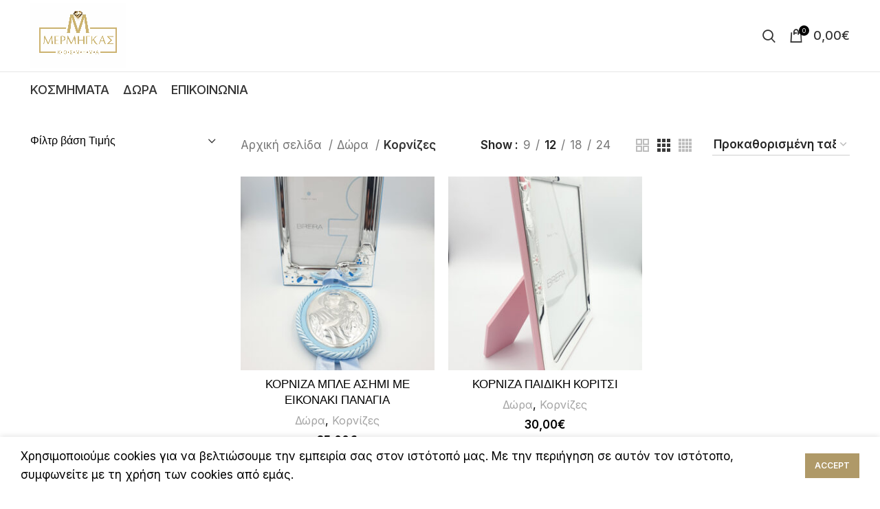

--- FILE ---
content_type: text/html; charset=UTF-8
request_url: https://mermigaskosmima.gr/product-category/%CE%B4%CF%8E%CF%81%CE%B1/%CE%BA%CE%BF%CF%81%CE%BD%CE%AF%CE%B6%CE%B5%CF%82/
body_size: 23403
content:
<!DOCTYPE html>
<html lang="el">
<head>
	<meta charset="UTF-8">
	<link rel="profile" href="https://gmpg.org/xfn/11">
	<link rel="pingback" href="https://mermigaskosmima.gr/xmlrpc.php">

			<script>window.MSInputMethodContext && document.documentMode && document.write('<script src="https://mermigaskosmima.gr/wp-content/themes/woodmart/js/libs/ie11CustomProperties.min.js"><\/script>');</script>
		<title>Κορνίζες &#8211; Μέρμηγκας Κοσμήματα | mermigaskosmima.gr</title>
<meta name='robots' content='max-image-preview:large' />
<link rel='dns-prefetch' href='//fonts.googleapis.com' />
<link rel="alternate" type="application/rss+xml" title="Ροή RSS &raquo; Μέρμηγκας Κοσμήματα | mermigaskosmima.gr" href="https://mermigaskosmima.gr/feed/" />
<link rel="alternate" type="application/rss+xml" title="Ροή Σχολίων &raquo; Μέρμηγκας Κοσμήματα | mermigaskosmima.gr" href="https://mermigaskosmima.gr/comments/feed/" />
<link rel="alternate" type="application/rss+xml" title="Ροή για Μέρμηγκας Κοσμήματα | mermigaskosmima.gr &raquo; Κορνίζες Κατηγορία" href="https://mermigaskosmima.gr/product-category/%ce%b4%cf%8e%cf%81%ce%b1/%ce%ba%ce%bf%cf%81%ce%bd%ce%af%ce%b6%ce%b5%cf%82/feed/" />
		<!-- This site uses the Google Analytics by MonsterInsights plugin v8.12.1 - Using Analytics tracking - https://www.monsterinsights.com/ -->
							<script
				src="//www.googletagmanager.com/gtag/js?id=UA-190837141-1"  data-cfasync="false" data-wpfc-render="false" type="text/javascript" async></script>
			<script data-cfasync="false" data-wpfc-render="false" type="text/javascript">
				var mi_version = '8.12.1';
				var mi_track_user = true;
				var mi_no_track_reason = '';
				
								var disableStrs = [
															'ga-disable-UA-190837141-1',
									];

				/* Function to detect opted out users */
				function __gtagTrackerIsOptedOut() {
					for (var index = 0; index < disableStrs.length; index++) {
						if (document.cookie.indexOf(disableStrs[index] + '=true') > -1) {
							return true;
						}
					}

					return false;
				}

				/* Disable tracking if the opt-out cookie exists. */
				if (__gtagTrackerIsOptedOut()) {
					for (var index = 0; index < disableStrs.length; index++) {
						window[disableStrs[index]] = true;
					}
				}

				/* Opt-out function */
				function __gtagTrackerOptout() {
					for (var index = 0; index < disableStrs.length; index++) {
						document.cookie = disableStrs[index] + '=true; expires=Thu, 31 Dec 2099 23:59:59 UTC; path=/';
						window[disableStrs[index]] = true;
					}
				}

				if ('undefined' === typeof gaOptout) {
					function gaOptout() {
						__gtagTrackerOptout();
					}
				}
								window.dataLayer = window.dataLayer || [];

				window.MonsterInsightsDualTracker = {
					helpers: {},
					trackers: {},
				};
				if (mi_track_user) {
					function __gtagDataLayer() {
						dataLayer.push(arguments);
					}

					function __gtagTracker(type, name, parameters) {
						if (!parameters) {
							parameters = {};
						}

						if (parameters.send_to) {
							__gtagDataLayer.apply(null, arguments);
							return;
						}

						if (type === 'event') {
							
														parameters.send_to = monsterinsights_frontend.ua;
							__gtagDataLayer(type, name, parameters);
													} else {
							__gtagDataLayer.apply(null, arguments);
						}
					}

					__gtagTracker('js', new Date());
					__gtagTracker('set', {
						'developer_id.dZGIzZG': true,
											});
															__gtagTracker('config', 'UA-190837141-1', {"forceSSL":"true","link_attribution":"true"} );
										window.gtag = __gtagTracker;										(function () {
						/* https://developers.google.com/analytics/devguides/collection/analyticsjs/ */
						/* ga and __gaTracker compatibility shim. */
						var noopfn = function () {
							return null;
						};
						var newtracker = function () {
							return new Tracker();
						};
						var Tracker = function () {
							return null;
						};
						var p = Tracker.prototype;
						p.get = noopfn;
						p.set = noopfn;
						p.send = function () {
							var args = Array.prototype.slice.call(arguments);
							args.unshift('send');
							__gaTracker.apply(null, args);
						};
						var __gaTracker = function () {
							var len = arguments.length;
							if (len === 0) {
								return;
							}
							var f = arguments[len - 1];
							if (typeof f !== 'object' || f === null || typeof f.hitCallback !== 'function') {
								if ('send' === arguments[0]) {
									var hitConverted, hitObject = false, action;
									if ('event' === arguments[1]) {
										if ('undefined' !== typeof arguments[3]) {
											hitObject = {
												'eventAction': arguments[3],
												'eventCategory': arguments[2],
												'eventLabel': arguments[4],
												'value': arguments[5] ? arguments[5] : 1,
											}
										}
									}
									if ('pageview' === arguments[1]) {
										if ('undefined' !== typeof arguments[2]) {
											hitObject = {
												'eventAction': 'page_view',
												'page_path': arguments[2],
											}
										}
									}
									if (typeof arguments[2] === 'object') {
										hitObject = arguments[2];
									}
									if (typeof arguments[5] === 'object') {
										Object.assign(hitObject, arguments[5]);
									}
									if ('undefined' !== typeof arguments[1].hitType) {
										hitObject = arguments[1];
										if ('pageview' === hitObject.hitType) {
											hitObject.eventAction = 'page_view';
										}
									}
									if (hitObject) {
										action = 'timing' === arguments[1].hitType ? 'timing_complete' : hitObject.eventAction;
										hitConverted = mapArgs(hitObject);
										__gtagTracker('event', action, hitConverted);
									}
								}
								return;
							}

							function mapArgs(args) {
								var arg, hit = {};
								var gaMap = {
									'eventCategory': 'event_category',
									'eventAction': 'event_action',
									'eventLabel': 'event_label',
									'eventValue': 'event_value',
									'nonInteraction': 'non_interaction',
									'timingCategory': 'event_category',
									'timingVar': 'name',
									'timingValue': 'value',
									'timingLabel': 'event_label',
									'page': 'page_path',
									'location': 'page_location',
									'title': 'page_title',
								};
								for (arg in args) {
																		if (!(!args.hasOwnProperty(arg) || !gaMap.hasOwnProperty(arg))) {
										hit[gaMap[arg]] = args[arg];
									} else {
										hit[arg] = args[arg];
									}
								}
								return hit;
							}

							try {
								f.hitCallback();
							} catch (ex) {
							}
						};
						__gaTracker.create = newtracker;
						__gaTracker.getByName = newtracker;
						__gaTracker.getAll = function () {
							return [];
						};
						__gaTracker.remove = noopfn;
						__gaTracker.loaded = true;
						window['__gaTracker'] = __gaTracker;
					})();
									} else {
										console.log("");
					(function () {
						function __gtagTracker() {
							return null;
						}

						window['__gtagTracker'] = __gtagTracker;
						window['gtag'] = __gtagTracker;
					})();
									}
			</script>
				<!-- / Google Analytics by MonsterInsights -->
		<link rel='stylesheet' id='wp-block-library-css' href='https://mermigaskosmima.gr/wp-includes/css/dist/block-library/style.min.css?ver=6.1.9' type='text/css' media='all' />
<link rel='stylesheet' id='wc-blocks-vendors-style-css' href='https://mermigaskosmima.gr/wp-content/plugins/woocommerce/packages/woocommerce-blocks/build/wc-blocks-vendors-style.css?ver=9.1.5' type='text/css' media='all' />
<link rel='stylesheet' id='wc-blocks-style-css' href='https://mermigaskosmima.gr/wp-content/plugins/woocommerce/packages/woocommerce-blocks/build/wc-blocks-style.css?ver=9.1.5' type='text/css' media='all' />
<link rel='stylesheet' id='classic-theme-styles-css' href='https://mermigaskosmima.gr/wp-includes/css/classic-themes.min.css?ver=1' type='text/css' media='all' />
<style id='global-styles-inline-css' type='text/css'>
body{--wp--preset--color--black: #000000;--wp--preset--color--cyan-bluish-gray: #abb8c3;--wp--preset--color--white: #ffffff;--wp--preset--color--pale-pink: #f78da7;--wp--preset--color--vivid-red: #cf2e2e;--wp--preset--color--luminous-vivid-orange: #ff6900;--wp--preset--color--luminous-vivid-amber: #fcb900;--wp--preset--color--light-green-cyan: #7bdcb5;--wp--preset--color--vivid-green-cyan: #00d084;--wp--preset--color--pale-cyan-blue: #8ed1fc;--wp--preset--color--vivid-cyan-blue: #0693e3;--wp--preset--color--vivid-purple: #9b51e0;--wp--preset--gradient--vivid-cyan-blue-to-vivid-purple: linear-gradient(135deg,rgba(6,147,227,1) 0%,rgb(155,81,224) 100%);--wp--preset--gradient--light-green-cyan-to-vivid-green-cyan: linear-gradient(135deg,rgb(122,220,180) 0%,rgb(0,208,130) 100%);--wp--preset--gradient--luminous-vivid-amber-to-luminous-vivid-orange: linear-gradient(135deg,rgba(252,185,0,1) 0%,rgba(255,105,0,1) 100%);--wp--preset--gradient--luminous-vivid-orange-to-vivid-red: linear-gradient(135deg,rgba(255,105,0,1) 0%,rgb(207,46,46) 100%);--wp--preset--gradient--very-light-gray-to-cyan-bluish-gray: linear-gradient(135deg,rgb(238,238,238) 0%,rgb(169,184,195) 100%);--wp--preset--gradient--cool-to-warm-spectrum: linear-gradient(135deg,rgb(74,234,220) 0%,rgb(151,120,209) 20%,rgb(207,42,186) 40%,rgb(238,44,130) 60%,rgb(251,105,98) 80%,rgb(254,248,76) 100%);--wp--preset--gradient--blush-light-purple: linear-gradient(135deg,rgb(255,206,236) 0%,rgb(152,150,240) 100%);--wp--preset--gradient--blush-bordeaux: linear-gradient(135deg,rgb(254,205,165) 0%,rgb(254,45,45) 50%,rgb(107,0,62) 100%);--wp--preset--gradient--luminous-dusk: linear-gradient(135deg,rgb(255,203,112) 0%,rgb(199,81,192) 50%,rgb(65,88,208) 100%);--wp--preset--gradient--pale-ocean: linear-gradient(135deg,rgb(255,245,203) 0%,rgb(182,227,212) 50%,rgb(51,167,181) 100%);--wp--preset--gradient--electric-grass: linear-gradient(135deg,rgb(202,248,128) 0%,rgb(113,206,126) 100%);--wp--preset--gradient--midnight: linear-gradient(135deg,rgb(2,3,129) 0%,rgb(40,116,252) 100%);--wp--preset--duotone--dark-grayscale: url('#wp-duotone-dark-grayscale');--wp--preset--duotone--grayscale: url('#wp-duotone-grayscale');--wp--preset--duotone--purple-yellow: url('#wp-duotone-purple-yellow');--wp--preset--duotone--blue-red: url('#wp-duotone-blue-red');--wp--preset--duotone--midnight: url('#wp-duotone-midnight');--wp--preset--duotone--magenta-yellow: url('#wp-duotone-magenta-yellow');--wp--preset--duotone--purple-green: url('#wp-duotone-purple-green');--wp--preset--duotone--blue-orange: url('#wp-duotone-blue-orange');--wp--preset--font-size--small: 13px;--wp--preset--font-size--medium: 20px;--wp--preset--font-size--large: 36px;--wp--preset--font-size--x-large: 42px;--wp--preset--spacing--20: 0.44rem;--wp--preset--spacing--30: 0.67rem;--wp--preset--spacing--40: 1rem;--wp--preset--spacing--50: 1.5rem;--wp--preset--spacing--60: 2.25rem;--wp--preset--spacing--70: 3.38rem;--wp--preset--spacing--80: 5.06rem;}:where(.is-layout-flex){gap: 0.5em;}body .is-layout-flow > .alignleft{float: left;margin-inline-start: 0;margin-inline-end: 2em;}body .is-layout-flow > .alignright{float: right;margin-inline-start: 2em;margin-inline-end: 0;}body .is-layout-flow > .aligncenter{margin-left: auto !important;margin-right: auto !important;}body .is-layout-constrained > .alignleft{float: left;margin-inline-start: 0;margin-inline-end: 2em;}body .is-layout-constrained > .alignright{float: right;margin-inline-start: 2em;margin-inline-end: 0;}body .is-layout-constrained > .aligncenter{margin-left: auto !important;margin-right: auto !important;}body .is-layout-constrained > :where(:not(.alignleft):not(.alignright):not(.alignfull)){max-width: var(--wp--style--global--content-size);margin-left: auto !important;margin-right: auto !important;}body .is-layout-constrained > .alignwide{max-width: var(--wp--style--global--wide-size);}body .is-layout-flex{display: flex;}body .is-layout-flex{flex-wrap: wrap;align-items: center;}body .is-layout-flex > *{margin: 0;}:where(.wp-block-columns.is-layout-flex){gap: 2em;}.has-black-color{color: var(--wp--preset--color--black) !important;}.has-cyan-bluish-gray-color{color: var(--wp--preset--color--cyan-bluish-gray) !important;}.has-white-color{color: var(--wp--preset--color--white) !important;}.has-pale-pink-color{color: var(--wp--preset--color--pale-pink) !important;}.has-vivid-red-color{color: var(--wp--preset--color--vivid-red) !important;}.has-luminous-vivid-orange-color{color: var(--wp--preset--color--luminous-vivid-orange) !important;}.has-luminous-vivid-amber-color{color: var(--wp--preset--color--luminous-vivid-amber) !important;}.has-light-green-cyan-color{color: var(--wp--preset--color--light-green-cyan) !important;}.has-vivid-green-cyan-color{color: var(--wp--preset--color--vivid-green-cyan) !important;}.has-pale-cyan-blue-color{color: var(--wp--preset--color--pale-cyan-blue) !important;}.has-vivid-cyan-blue-color{color: var(--wp--preset--color--vivid-cyan-blue) !important;}.has-vivid-purple-color{color: var(--wp--preset--color--vivid-purple) !important;}.has-black-background-color{background-color: var(--wp--preset--color--black) !important;}.has-cyan-bluish-gray-background-color{background-color: var(--wp--preset--color--cyan-bluish-gray) !important;}.has-white-background-color{background-color: var(--wp--preset--color--white) !important;}.has-pale-pink-background-color{background-color: var(--wp--preset--color--pale-pink) !important;}.has-vivid-red-background-color{background-color: var(--wp--preset--color--vivid-red) !important;}.has-luminous-vivid-orange-background-color{background-color: var(--wp--preset--color--luminous-vivid-orange) !important;}.has-luminous-vivid-amber-background-color{background-color: var(--wp--preset--color--luminous-vivid-amber) !important;}.has-light-green-cyan-background-color{background-color: var(--wp--preset--color--light-green-cyan) !important;}.has-vivid-green-cyan-background-color{background-color: var(--wp--preset--color--vivid-green-cyan) !important;}.has-pale-cyan-blue-background-color{background-color: var(--wp--preset--color--pale-cyan-blue) !important;}.has-vivid-cyan-blue-background-color{background-color: var(--wp--preset--color--vivid-cyan-blue) !important;}.has-vivid-purple-background-color{background-color: var(--wp--preset--color--vivid-purple) !important;}.has-black-border-color{border-color: var(--wp--preset--color--black) !important;}.has-cyan-bluish-gray-border-color{border-color: var(--wp--preset--color--cyan-bluish-gray) !important;}.has-white-border-color{border-color: var(--wp--preset--color--white) !important;}.has-pale-pink-border-color{border-color: var(--wp--preset--color--pale-pink) !important;}.has-vivid-red-border-color{border-color: var(--wp--preset--color--vivid-red) !important;}.has-luminous-vivid-orange-border-color{border-color: var(--wp--preset--color--luminous-vivid-orange) !important;}.has-luminous-vivid-amber-border-color{border-color: var(--wp--preset--color--luminous-vivid-amber) !important;}.has-light-green-cyan-border-color{border-color: var(--wp--preset--color--light-green-cyan) !important;}.has-vivid-green-cyan-border-color{border-color: var(--wp--preset--color--vivid-green-cyan) !important;}.has-pale-cyan-blue-border-color{border-color: var(--wp--preset--color--pale-cyan-blue) !important;}.has-vivid-cyan-blue-border-color{border-color: var(--wp--preset--color--vivid-cyan-blue) !important;}.has-vivid-purple-border-color{border-color: var(--wp--preset--color--vivid-purple) !important;}.has-vivid-cyan-blue-to-vivid-purple-gradient-background{background: var(--wp--preset--gradient--vivid-cyan-blue-to-vivid-purple) !important;}.has-light-green-cyan-to-vivid-green-cyan-gradient-background{background: var(--wp--preset--gradient--light-green-cyan-to-vivid-green-cyan) !important;}.has-luminous-vivid-amber-to-luminous-vivid-orange-gradient-background{background: var(--wp--preset--gradient--luminous-vivid-amber-to-luminous-vivid-orange) !important;}.has-luminous-vivid-orange-to-vivid-red-gradient-background{background: var(--wp--preset--gradient--luminous-vivid-orange-to-vivid-red) !important;}.has-very-light-gray-to-cyan-bluish-gray-gradient-background{background: var(--wp--preset--gradient--very-light-gray-to-cyan-bluish-gray) !important;}.has-cool-to-warm-spectrum-gradient-background{background: var(--wp--preset--gradient--cool-to-warm-spectrum) !important;}.has-blush-light-purple-gradient-background{background: var(--wp--preset--gradient--blush-light-purple) !important;}.has-blush-bordeaux-gradient-background{background: var(--wp--preset--gradient--blush-bordeaux) !important;}.has-luminous-dusk-gradient-background{background: var(--wp--preset--gradient--luminous-dusk) !important;}.has-pale-ocean-gradient-background{background: var(--wp--preset--gradient--pale-ocean) !important;}.has-electric-grass-gradient-background{background: var(--wp--preset--gradient--electric-grass) !important;}.has-midnight-gradient-background{background: var(--wp--preset--gradient--midnight) !important;}.has-small-font-size{font-size: var(--wp--preset--font-size--small) !important;}.has-medium-font-size{font-size: var(--wp--preset--font-size--medium) !important;}.has-large-font-size{font-size: var(--wp--preset--font-size--large) !important;}.has-x-large-font-size{font-size: var(--wp--preset--font-size--x-large) !important;}
.wp-block-navigation a:where(:not(.wp-element-button)){color: inherit;}
:where(.wp-block-columns.is-layout-flex){gap: 2em;}
.wp-block-pullquote{font-size: 1.5em;line-height: 1.6;}
</style>
<style id='woocommerce-inline-inline-css' type='text/css'>
.woocommerce form .form-row .required { visibility: visible; }
</style>
<link rel='stylesheet' id='trp-language-switcher-style-css' href='https://mermigaskosmima.gr/wp-content/plugins/translatepress-multilingual/assets/css/trp-language-switcher.css?ver=2.4.6' type='text/css' media='all' />
<link rel='stylesheet' id='elementor-icons-css' href='https://mermigaskosmima.gr/wp-content/plugins/elementor/assets/lib/eicons/css/elementor-icons.min.css?ver=5.17.0' type='text/css' media='all' />
<link rel='stylesheet' id='elementor-frontend-css' href='https://mermigaskosmima.gr/wp-content/plugins/elementor/assets/css/frontend-lite.min.css?ver=3.10.2' type='text/css' media='all' />
<link rel='stylesheet' id='elementor-post-9489-css' href='https://mermigaskosmima.gr/wp-content/uploads/elementor/css/post-9489.css?ver=1675322393' type='text/css' media='all' />
<link rel='stylesheet' id='elementor-global-css' href='https://mermigaskosmima.gr/wp-content/uploads/elementor/css/global.css?ver=1675348643' type='text/css' media='all' />
<link rel='stylesheet' id='bootstrap-css' href='https://mermigaskosmima.gr/wp-content/themes/woodmart/css/bootstrap-light.min.css?ver=7.0.4' type='text/css' media='all' />
<link rel='stylesheet' id='woodmart-style-css' href='https://mermigaskosmima.gr/wp-content/themes/woodmart/css/parts/base.min.css?ver=7.0.4' type='text/css' media='all' />
<link rel='stylesheet' id='wd-widget-recent-post-comments-css' href='https://mermigaskosmima.gr/wp-content/themes/woodmart/css/parts/widget-recent-post-comments.min.css?ver=7.0.4' type='text/css' media='all' />
<link rel='stylesheet' id='wd-widget-nav-css' href='https://mermigaskosmima.gr/wp-content/themes/woodmart/css/parts/widget-nav.min.css?ver=7.0.4' type='text/css' media='all' />
<link rel='stylesheet' id='wd-widget-layered-nav-stock-status-css' href='https://mermigaskosmima.gr/wp-content/themes/woodmart/css/parts/woo-widget-layered-nav-stock-status.min.css?ver=7.0.4' type='text/css' media='all' />
<link rel='stylesheet' id='wd-widget-slider-price-filter-css' href='https://mermigaskosmima.gr/wp-content/themes/woodmart/css/parts/woo-widget-slider-price-filter.min.css?ver=7.0.4' type='text/css' media='all' />
<link rel='stylesheet' id='wd-wp-gutenberg-css' href='https://mermigaskosmima.gr/wp-content/themes/woodmart/css/parts/wp-gutenberg.min.css?ver=7.0.4' type='text/css' media='all' />
<link rel='stylesheet' id='wd-wpcf7-css' href='https://mermigaskosmima.gr/wp-content/themes/woodmart/css/parts/int-wpcf7.min.css?ver=7.0.4' type='text/css' media='all' />
<link rel='stylesheet' id='wd-mc4wp-css' href='https://mermigaskosmima.gr/wp-content/themes/woodmart/css/parts/int-mc4wp.min.css?ver=7.0.4' type='text/css' media='all' />
<link rel='stylesheet' id='wd-revolution-slider-css' href='https://mermigaskosmima.gr/wp-content/themes/woodmart/css/parts/int-rev-slider.min.css?ver=7.0.4' type='text/css' media='all' />
<link rel='stylesheet' id='wd-base-deprecated-css' href='https://mermigaskosmima.gr/wp-content/themes/woodmart/css/parts/base-deprecated.min.css?ver=7.0.4' type='text/css' media='all' />
<link rel='stylesheet' id='wd-elementor-base-css' href='https://mermigaskosmima.gr/wp-content/themes/woodmart/css/parts/int-elem-base.min.css?ver=7.0.4' type='text/css' media='all' />
<link rel='stylesheet' id='wd-woocommerce-base-css' href='https://mermigaskosmima.gr/wp-content/themes/woodmart/css/parts/woocommerce-base.min.css?ver=7.0.4' type='text/css' media='all' />
<link rel='stylesheet' id='wd-mod-star-rating-css' href='https://mermigaskosmima.gr/wp-content/themes/woodmart/css/parts/mod-star-rating.min.css?ver=7.0.4' type='text/css' media='all' />
<link rel='stylesheet' id='wd-woo-el-track-order-css' href='https://mermigaskosmima.gr/wp-content/themes/woodmart/css/parts/woo-el-track-order.min.css?ver=7.0.4' type='text/css' media='all' />
<link rel='stylesheet' id='wd-woo-gutenberg-css' href='https://mermigaskosmima.gr/wp-content/themes/woodmart/css/parts/woo-gutenberg.min.css?ver=7.0.4' type='text/css' media='all' />
<link rel='stylesheet' id='wd-widget-active-filters-css' href='https://mermigaskosmima.gr/wp-content/themes/woodmart/css/parts/woo-widget-active-filters.min.css?ver=7.0.4' type='text/css' media='all' />
<link rel='stylesheet' id='wd-widget-collapse-css' href='https://mermigaskosmima.gr/wp-content/themes/woodmart/css/parts/opt-widget-collapse.min.css?ver=7.0.4' type='text/css' media='all' />
<link rel='stylesheet' id='wd-woo-shop-opt-shop-ajax-css' href='https://mermigaskosmima.gr/wp-content/themes/woodmart/css/parts/woo-shop-opt-shop-ajax.min.css?ver=7.0.4' type='text/css' media='all' />
<link rel='stylesheet' id='wd-woo-shop-predefined-css' href='https://mermigaskosmima.gr/wp-content/themes/woodmart/css/parts/woo-shop-predefined.min.css?ver=7.0.4' type='text/css' media='all' />
<link rel='stylesheet' id='wd-woo-shop-el-active-filters-css' href='https://mermigaskosmima.gr/wp-content/themes/woodmart/css/parts/woo-shop-el-active-filters.min.css?ver=7.0.4' type='text/css' media='all' />
<link rel='stylesheet' id='wd-woo-shop-el-products-per-page-css' href='https://mermigaskosmima.gr/wp-content/themes/woodmart/css/parts/woo-shop-el-products-per-page.min.css?ver=7.0.4' type='text/css' media='all' />
<link rel='stylesheet' id='wd-woo-shop-page-title-css' href='https://mermigaskosmima.gr/wp-content/themes/woodmart/css/parts/woo-shop-page-title.min.css?ver=7.0.4' type='text/css' media='all' />
<link rel='stylesheet' id='wd-woo-mod-shop-loop-head-css' href='https://mermigaskosmima.gr/wp-content/themes/woodmart/css/parts/woo-mod-shop-loop-head.min.css?ver=7.0.4' type='text/css' media='all' />
<link rel='stylesheet' id='wd-woo-shop-el-order-by-css' href='https://mermigaskosmima.gr/wp-content/themes/woodmart/css/parts/woo-shop-el-order-by.min.css?ver=7.0.4' type='text/css' media='all' />
<link rel='stylesheet' id='wd-woo-shop-el-products-view-css' href='https://mermigaskosmima.gr/wp-content/themes/woodmart/css/parts/woo-shop-el-products-view.min.css?ver=7.0.4' type='text/css' media='all' />
<link rel='stylesheet' id='child-style-css' href='https://mermigaskosmima.gr/wp-content/themes/woodmart-child/style.css?ver=7.0.4' type='text/css' media='all' />
<link rel='stylesheet' id='wd-header-base-css' href='https://mermigaskosmima.gr/wp-content/themes/woodmart/css/parts/header-base.min.css?ver=7.0.4' type='text/css' media='all' />
<link rel='stylesheet' id='wd-mod-tools-css' href='https://mermigaskosmima.gr/wp-content/themes/woodmart/css/parts/mod-tools.min.css?ver=7.0.4' type='text/css' media='all' />
<link rel='stylesheet' id='wd-header-elements-base-css' href='https://mermigaskosmima.gr/wp-content/themes/woodmart/css/parts/header-el-base.min.css?ver=7.0.4' type='text/css' media='all' />
<link rel='stylesheet' id='wd-social-icons-css' href='https://mermigaskosmima.gr/wp-content/themes/woodmart/css/parts/el-social-icons.min.css?ver=7.0.4' type='text/css' media='all' />
<link rel='stylesheet' id='wd-header-search-css' href='https://mermigaskosmima.gr/wp-content/themes/woodmart/css/parts/header-el-search.min.css?ver=7.0.4' type='text/css' media='all' />
<link rel='stylesheet' id='wd-header-cart-side-css' href='https://mermigaskosmima.gr/wp-content/themes/woodmart/css/parts/header-el-cart-side.min.css?ver=7.0.4' type='text/css' media='all' />
<link rel='stylesheet' id='wd-header-cart-css' href='https://mermigaskosmima.gr/wp-content/themes/woodmart/css/parts/header-el-cart.min.css?ver=7.0.4' type='text/css' media='all' />
<link rel='stylesheet' id='wd-widget-shopping-cart-css' href='https://mermigaskosmima.gr/wp-content/themes/woodmart/css/parts/woo-widget-shopping-cart.min.css?ver=7.0.4' type='text/css' media='all' />
<link rel='stylesheet' id='wd-widget-product-list-css' href='https://mermigaskosmima.gr/wp-content/themes/woodmart/css/parts/woo-widget-product-list.min.css?ver=7.0.4' type='text/css' media='all' />
<link rel='stylesheet' id='wd-off-canvas-sidebar-css' href='https://mermigaskosmima.gr/wp-content/themes/woodmart/css/parts/opt-off-canvas-sidebar.min.css?ver=7.0.4' type='text/css' media='all' />
<link rel='stylesheet' id='wd-shop-filter-area-css' href='https://mermigaskosmima.gr/wp-content/themes/woodmart/css/parts/woo-shop-el-filters-area.min.css?ver=7.0.4' type='text/css' media='all' />
<link rel='stylesheet' id='wd-sticky-loader-css' href='https://mermigaskosmima.gr/wp-content/themes/woodmart/css/parts/mod-sticky-loader.min.css?ver=7.0.4' type='text/css' media='all' />
<link rel='stylesheet' id='wd-product-loop-css' href='https://mermigaskosmima.gr/wp-content/themes/woodmart/css/parts/woo-product-loop.min.css?ver=7.0.4' type='text/css' media='all' />
<link rel='stylesheet' id='wd-product-loop-quick-css' href='https://mermigaskosmima.gr/wp-content/themes/woodmart/css/parts/woo-product-loop-quick.min.css?ver=7.0.4' type='text/css' media='all' />
<link rel='stylesheet' id='wd-woo-mod-add-btn-replace-css' href='https://mermigaskosmima.gr/wp-content/themes/woodmart/css/parts/woo-mod-add-btn-replace.min.css?ver=7.0.4' type='text/css' media='all' />
<link rel='stylesheet' id='wd-categories-loop-default-css' href='https://mermigaskosmima.gr/wp-content/themes/woodmart/css/parts/woo-categories-loop-default-old.min.css?ver=7.0.4' type='text/css' media='all' />
<link rel='stylesheet' id='wd-categories-loop-css' href='https://mermigaskosmima.gr/wp-content/themes/woodmart/css/parts/woo-categories-loop-old.min.css?ver=7.0.4' type='text/css' media='all' />
<link rel='stylesheet' id='wd-mfp-popup-css' href='https://mermigaskosmima.gr/wp-content/themes/woodmart/css/parts/lib-magnific-popup.min.css?ver=7.0.4' type='text/css' media='all' />
<link rel='stylesheet' id='wd-footer-base-css' href='https://mermigaskosmima.gr/wp-content/themes/woodmart/css/parts/footer-base.min.css?ver=7.0.4' type='text/css' media='all' />
<link rel='stylesheet' id='wd-scroll-top-css' href='https://mermigaskosmima.gr/wp-content/themes/woodmart/css/parts/opt-scrolltotop.min.css?ver=7.0.4' type='text/css' media='all' />
<link rel='stylesheet' id='wd-wd-search-results-css' href='https://mermigaskosmima.gr/wp-content/themes/woodmart/css/parts/wd-search-results.min.css?ver=7.0.4' type='text/css' media='all' />
<link rel='stylesheet' id='wd-wd-search-form-css' href='https://mermigaskosmima.gr/wp-content/themes/woodmart/css/parts/wd-search-form.min.css?ver=7.0.4' type='text/css' media='all' />
<link rel='stylesheet' id='wd-cookies-popup-css' href='https://mermigaskosmima.gr/wp-content/themes/woodmart/css/parts/opt-cookies.min.css?ver=7.0.4' type='text/css' media='all' />
<link rel='stylesheet' id='wd-header-search-fullscreen-css' href='https://mermigaskosmima.gr/wp-content/themes/woodmart/css/parts/header-el-search-fullscreen-general.min.css?ver=7.0.4' type='text/css' media='all' />
<link rel='stylesheet' id='wd-header-search-fullscreen-1-css' href='https://mermigaskosmima.gr/wp-content/themes/woodmart/css/parts/header-el-search-fullscreen-1.min.css?ver=7.0.4' type='text/css' media='all' />
<link rel='stylesheet' id='xts-style-default_header-css' href='https://mermigaskosmima.gr/wp-content/uploads/2023/02/xts-default_header-1675328878.css?ver=7.0.4' type='text/css' media='all' />
<link rel='stylesheet' id='xts-style-theme_settings_default-css' href='https://mermigaskosmima.gr/wp-content/uploads/2023/02/xts-theme_settings_default-1675349547.css?ver=7.0.4' type='text/css' media='all' />
<link rel='stylesheet' id='xts-google-fonts-css' href='https://fonts.googleapis.com/css?family=Inter%3A400%2C600%2C500%7CYantramanav%3A400%2C700%2C500%7CLato%3A400%2C700&#038;ver=7.0.4' type='text/css' media='all' />
<link rel='stylesheet' id='google-fonts-1-css' href='https://fonts.googleapis.com/css?family=Roboto%3A100%2C100italic%2C200%2C200italic%2C300%2C300italic%2C400%2C400italic%2C500%2C500italic%2C600%2C600italic%2C700%2C700italic%2C800%2C800italic%2C900%2C900italic%7CRoboto+Slab%3A100%2C100italic%2C200%2C200italic%2C300%2C300italic%2C400%2C400italic%2C500%2C500italic%2C600%2C600italic%2C700%2C700italic%2C800%2C800italic%2C900%2C900italic&#038;display=swap&#038;subset=greek&#038;ver=6.1.9' type='text/css' media='all' />
<link rel="preconnect" href="https://fonts.gstatic.com/" crossorigin><script type='text/javascript' src='https://mermigaskosmima.gr/wp-content/plugins/google-analytics-for-wordpress/assets/js/frontend-gtag.min.js?ver=8.12.1' id='monsterinsights-frontend-script-js'></script>
<script data-cfasync="false" data-wpfc-render="false" type="text/javascript" id='monsterinsights-frontend-script-js-extra'>/* <![CDATA[ */
var monsterinsights_frontend = {"js_events_tracking":"true","download_extensions":"doc,pdf,ppt,zip,xls,docx,pptx,xlsx","inbound_paths":"[{\"path\":\"\\\/go\\\/\",\"label\":\"affiliate\"},{\"path\":\"\\\/recommend\\\/\",\"label\":\"affiliate\"}]","home_url":"https:\/\/mermigaskosmima.gr","hash_tracking":"false","ua":"UA-190837141-1","v4_id":""};/* ]]> */
</script>
<script type='text/javascript' src='https://mermigaskosmima.gr/wp-includes/js/jquery/jquery.min.js?ver=3.6.1' id='jquery-core-js'></script>
<script type='text/javascript' src='https://mermigaskosmima.gr/wp-includes/js/jquery/jquery-migrate.min.js?ver=3.3.2' id='jquery-migrate-js'></script>
<script type='text/javascript' src='https://mermigaskosmima.gr/wp-content/plugins/translatepress-multilingual/assets/js/trp-frontend-compatibility.js?ver=2.4.6' id='trp-frontend-compatibility-js'></script>
<script type='text/javascript' src='https://mermigaskosmima.gr/wp-content/themes/woodmart/js/libs/device.min.js?ver=7.0.4' id='wd-device-library-js'></script>
<link rel="https://api.w.org/" href="https://mermigaskosmima.gr/wp-json/" /><link rel="alternate" type="application/json" href="https://mermigaskosmima.gr/wp-json/wp/v2/product_cat/736" /><link rel="EditURI" type="application/rsd+xml" title="RSD" href="https://mermigaskosmima.gr/xmlrpc.php?rsd" />
<link rel="wlwmanifest" type="application/wlwmanifest+xml" href="https://mermigaskosmima.gr/wp-includes/wlwmanifest.xml" />
<meta name="generator" content="WordPress 6.1.9" />
<meta name="generator" content="WooCommerce 7.3.0" />
<link rel="alternate" hreflang="el" href="https://mermigaskosmima.gr/product-category/%CE%B4%CF%8E%CF%81%CE%B1/%CE%BA%CE%BF%CF%81%CE%BD%CE%AF%CE%B6%CE%B5%CF%82/"/>
<link rel="alternate" hreflang="en-GB" href="https://mermigaskosmima.gr/en/product-category/%CE%B4%CF%8E%CF%81%CE%B1/%CE%BA%CE%BF%CF%81%CE%BD%CE%AF%CE%B6%CE%B5%CF%82/"/>
<link rel="alternate" hreflang="en" href="https://mermigaskosmima.gr/en/product-category/%CE%B4%CF%8E%CF%81%CE%B1/%CE%BA%CE%BF%CF%81%CE%BD%CE%AF%CE%B6%CE%B5%CF%82/"/>
<link rel="alternate" hreflang="x-default" href="https://mermigaskosmima.gr/product-category/%CE%B4%CF%8E%CF%81%CE%B1/%CE%BA%CE%BF%CF%81%CE%BD%CE%AF%CE%B6%CE%B5%CF%82/"/>
					<meta name="viewport" content="width=device-width, initial-scale=1.0, maximum-scale=1.0, user-scalable=no">
										<noscript><style>.woocommerce-product-gallery{ opacity: 1 !important; }</style></noscript>
	<style type="text/css">.recentcomments a{display:inline !important;padding:0 !important;margin:0 !important;}</style><meta name="generator" content="Powered by Slider Revolution 6.6.10 - responsive, Mobile-Friendly Slider Plugin for WordPress with comfortable drag and drop interface." />
<link rel="icon" href="https://mermigaskosmima.gr/wp-content/uploads/2019/12/cropped-icon-32x32.png" sizes="32x32" />
<link rel="icon" href="https://mermigaskosmima.gr/wp-content/uploads/2019/12/cropped-icon-192x192.png" sizes="192x192" />
<link rel="apple-touch-icon" href="https://mermigaskosmima.gr/wp-content/uploads/2019/12/cropped-icon-180x180.png" />
<meta name="msapplication-TileImage" content="https://mermigaskosmima.gr/wp-content/uploads/2019/12/cropped-icon-270x270.png" />
<script>function setREVStartSize(e){
			//window.requestAnimationFrame(function() {
				window.RSIW = window.RSIW===undefined ? window.innerWidth : window.RSIW;
				window.RSIH = window.RSIH===undefined ? window.innerHeight : window.RSIH;
				try {
					var pw = document.getElementById(e.c).parentNode.offsetWidth,
						newh;
					pw = pw===0 || isNaN(pw) || (e.l=="fullwidth" || e.layout=="fullwidth") ? window.RSIW : pw;
					e.tabw = e.tabw===undefined ? 0 : parseInt(e.tabw);
					e.thumbw = e.thumbw===undefined ? 0 : parseInt(e.thumbw);
					e.tabh = e.tabh===undefined ? 0 : parseInt(e.tabh);
					e.thumbh = e.thumbh===undefined ? 0 : parseInt(e.thumbh);
					e.tabhide = e.tabhide===undefined ? 0 : parseInt(e.tabhide);
					e.thumbhide = e.thumbhide===undefined ? 0 : parseInt(e.thumbhide);
					e.mh = e.mh===undefined || e.mh=="" || e.mh==="auto" ? 0 : parseInt(e.mh,0);
					if(e.layout==="fullscreen" || e.l==="fullscreen")
						newh = Math.max(e.mh,window.RSIH);
					else{
						e.gw = Array.isArray(e.gw) ? e.gw : [e.gw];
						for (var i in e.rl) if (e.gw[i]===undefined || e.gw[i]===0) e.gw[i] = e.gw[i-1];
						e.gh = e.el===undefined || e.el==="" || (Array.isArray(e.el) && e.el.length==0)? e.gh : e.el;
						e.gh = Array.isArray(e.gh) ? e.gh : [e.gh];
						for (var i in e.rl) if (e.gh[i]===undefined || e.gh[i]===0) e.gh[i] = e.gh[i-1];
											
						var nl = new Array(e.rl.length),
							ix = 0,
							sl;
						e.tabw = e.tabhide>=pw ? 0 : e.tabw;
						e.thumbw = e.thumbhide>=pw ? 0 : e.thumbw;
						e.tabh = e.tabhide>=pw ? 0 : e.tabh;
						e.thumbh = e.thumbhide>=pw ? 0 : e.thumbh;
						for (var i in e.rl) nl[i] = e.rl[i]<window.RSIW ? 0 : e.rl[i];
						sl = nl[0];
						for (var i in nl) if (sl>nl[i] && nl[i]>0) { sl = nl[i]; ix=i;}
						var m = pw>(e.gw[ix]+e.tabw+e.thumbw) ? 1 : (pw-(e.tabw+e.thumbw)) / (e.gw[ix]);
						newh =  (e.gh[ix] * m) + (e.tabh + e.thumbh);
					}
					var el = document.getElementById(e.c);
					if (el!==null && el) el.style.height = newh+"px";
					el = document.getElementById(e.c+"_wrapper");
					if (el!==null && el) {
						el.style.height = newh+"px";
						el.style.display = "block";
					}
				} catch(e){
					console.log("Failure at Presize of Slider:" + e)
				}
			//});
		  };</script>
<style>
		
		</style></head>

<body class="archive tax-product_cat term-736 theme-woodmart woocommerce woocommerce-page woocommerce-no-js translatepress-el wrapper-full-width  form-style-rounded  form-border-width-2 categories-accordion-on woodmart-archive-shop woodmart-ajax-shop-on offcanvas-sidebar-mobile offcanvas-sidebar-tablet elementor-default elementor-kit-9489">
			<script type="text/javascript" id="wd-flicker-fix">// Flicker fix.</script><svg xmlns="http://www.w3.org/2000/svg" viewBox="0 0 0 0" width="0" height="0" focusable="false" role="none" style="visibility: hidden; position: absolute; left: -9999px; overflow: hidden;" ><defs><filter id="wp-duotone-dark-grayscale"><feColorMatrix color-interpolation-filters="sRGB" type="matrix" values=" .299 .587 .114 0 0 .299 .587 .114 0 0 .299 .587 .114 0 0 .299 .587 .114 0 0 " /><feComponentTransfer color-interpolation-filters="sRGB" ><feFuncR type="table" tableValues="0 0.49803921568627" /><feFuncG type="table" tableValues="0 0.49803921568627" /><feFuncB type="table" tableValues="0 0.49803921568627" /><feFuncA type="table" tableValues="1 1" /></feComponentTransfer><feComposite in2="SourceGraphic" operator="in" /></filter></defs></svg><svg xmlns="http://www.w3.org/2000/svg" viewBox="0 0 0 0" width="0" height="0" focusable="false" role="none" style="visibility: hidden; position: absolute; left: -9999px; overflow: hidden;" ><defs><filter id="wp-duotone-grayscale"><feColorMatrix color-interpolation-filters="sRGB" type="matrix" values=" .299 .587 .114 0 0 .299 .587 .114 0 0 .299 .587 .114 0 0 .299 .587 .114 0 0 " /><feComponentTransfer color-interpolation-filters="sRGB" ><feFuncR type="table" tableValues="0 1" /><feFuncG type="table" tableValues="0 1" /><feFuncB type="table" tableValues="0 1" /><feFuncA type="table" tableValues="1 1" /></feComponentTransfer><feComposite in2="SourceGraphic" operator="in" /></filter></defs></svg><svg xmlns="http://www.w3.org/2000/svg" viewBox="0 0 0 0" width="0" height="0" focusable="false" role="none" style="visibility: hidden; position: absolute; left: -9999px; overflow: hidden;" ><defs><filter id="wp-duotone-purple-yellow"><feColorMatrix color-interpolation-filters="sRGB" type="matrix" values=" .299 .587 .114 0 0 .299 .587 .114 0 0 .299 .587 .114 0 0 .299 .587 .114 0 0 " /><feComponentTransfer color-interpolation-filters="sRGB" ><feFuncR type="table" tableValues="0.54901960784314 0.98823529411765" /><feFuncG type="table" tableValues="0 1" /><feFuncB type="table" tableValues="0.71764705882353 0.25490196078431" /><feFuncA type="table" tableValues="1 1" /></feComponentTransfer><feComposite in2="SourceGraphic" operator="in" /></filter></defs></svg><svg xmlns="http://www.w3.org/2000/svg" viewBox="0 0 0 0" width="0" height="0" focusable="false" role="none" style="visibility: hidden; position: absolute; left: -9999px; overflow: hidden;" ><defs><filter id="wp-duotone-blue-red"><feColorMatrix color-interpolation-filters="sRGB" type="matrix" values=" .299 .587 .114 0 0 .299 .587 .114 0 0 .299 .587 .114 0 0 .299 .587 .114 0 0 " /><feComponentTransfer color-interpolation-filters="sRGB" ><feFuncR type="table" tableValues="0 1" /><feFuncG type="table" tableValues="0 0.27843137254902" /><feFuncB type="table" tableValues="0.5921568627451 0.27843137254902" /><feFuncA type="table" tableValues="1 1" /></feComponentTransfer><feComposite in2="SourceGraphic" operator="in" /></filter></defs></svg><svg xmlns="http://www.w3.org/2000/svg" viewBox="0 0 0 0" width="0" height="0" focusable="false" role="none" style="visibility: hidden; position: absolute; left: -9999px; overflow: hidden;" ><defs><filter id="wp-duotone-midnight"><feColorMatrix color-interpolation-filters="sRGB" type="matrix" values=" .299 .587 .114 0 0 .299 .587 .114 0 0 .299 .587 .114 0 0 .299 .587 .114 0 0 " /><feComponentTransfer color-interpolation-filters="sRGB" ><feFuncR type="table" tableValues="0 0" /><feFuncG type="table" tableValues="0 0.64705882352941" /><feFuncB type="table" tableValues="0 1" /><feFuncA type="table" tableValues="1 1" /></feComponentTransfer><feComposite in2="SourceGraphic" operator="in" /></filter></defs></svg><svg xmlns="http://www.w3.org/2000/svg" viewBox="0 0 0 0" width="0" height="0" focusable="false" role="none" style="visibility: hidden; position: absolute; left: -9999px; overflow: hidden;" ><defs><filter id="wp-duotone-magenta-yellow"><feColorMatrix color-interpolation-filters="sRGB" type="matrix" values=" .299 .587 .114 0 0 .299 .587 .114 0 0 .299 .587 .114 0 0 .299 .587 .114 0 0 " /><feComponentTransfer color-interpolation-filters="sRGB" ><feFuncR type="table" tableValues="0.78039215686275 1" /><feFuncG type="table" tableValues="0 0.94901960784314" /><feFuncB type="table" tableValues="0.35294117647059 0.47058823529412" /><feFuncA type="table" tableValues="1 1" /></feComponentTransfer><feComposite in2="SourceGraphic" operator="in" /></filter></defs></svg><svg xmlns="http://www.w3.org/2000/svg" viewBox="0 0 0 0" width="0" height="0" focusable="false" role="none" style="visibility: hidden; position: absolute; left: -9999px; overflow: hidden;" ><defs><filter id="wp-duotone-purple-green"><feColorMatrix color-interpolation-filters="sRGB" type="matrix" values=" .299 .587 .114 0 0 .299 .587 .114 0 0 .299 .587 .114 0 0 .299 .587 .114 0 0 " /><feComponentTransfer color-interpolation-filters="sRGB" ><feFuncR type="table" tableValues="0.65098039215686 0.40392156862745" /><feFuncG type="table" tableValues="0 1" /><feFuncB type="table" tableValues="0.44705882352941 0.4" /><feFuncA type="table" tableValues="1 1" /></feComponentTransfer><feComposite in2="SourceGraphic" operator="in" /></filter></defs></svg><svg xmlns="http://www.w3.org/2000/svg" viewBox="0 0 0 0" width="0" height="0" focusable="false" role="none" style="visibility: hidden; position: absolute; left: -9999px; overflow: hidden;" ><defs><filter id="wp-duotone-blue-orange"><feColorMatrix color-interpolation-filters="sRGB" type="matrix" values=" .299 .587 .114 0 0 .299 .587 .114 0 0 .299 .587 .114 0 0 .299 .587 .114 0 0 " /><feComponentTransfer color-interpolation-filters="sRGB" ><feFuncR type="table" tableValues="0.098039215686275 1" /><feFuncG type="table" tableValues="0 0.66274509803922" /><feFuncB type="table" tableValues="0.84705882352941 0.41960784313725" /><feFuncA type="table" tableValues="1 1" /></feComponentTransfer><feComposite in2="SourceGraphic" operator="in" /></filter></defs></svg>	
	
	<div class="website-wrapper">
									<header class="whb-header whb-default_header whb-sticky-shadow whb-scroll-stick whb-sticky-real">
					<div class="whb-main-header">
	
<div class="whb-row whb-top-bar whb-not-sticky-row whb-with-bg whb-without-border whb-color-dark whb-flex-flex-middle whb-hidden-desktop whb-hidden-mobile">
	<div class="container">
		<div class="whb-flex-row whb-top-bar-inner">
			<div class="whb-column whb-col-left whb-visible-lg whb-empty-column">
	</div>
<div class="whb-column whb-col-center whb-visible-lg whb-empty-column">
	</div>
<div class="whb-column whb-col-right whb-visible-lg whb-empty-column">
	</div>
<div class="whb-column whb-col-mobile whb-hidden-lg">
	
			<div class="wd-social-icons woodmart-social-icons icons-design-default icons-size-small color-scheme-light social-share social-form-circle text-left">

				
									<a rel="noopener noreferrer nofollow" href="https://www.facebook.com/sharer/sharer.php?u=https://mermigaskosmima.gr/product-category/%ce%b4%cf%8e%cf%81%ce%b1/%ce%ba%ce%bf%cf%81%ce%bd%ce%af%ce%b6%ce%b5%cf%82/" target="_blank" class=" wd-social-icon social-facebook" aria-label="Facebook social link">
						<span class="wd-icon"></span>
											</a>
				
				
				
				
				
				
				
				
				
				
				
				
				
				
				
				
				
								
								
				
								
				
			</div>

		</div>
		</div>
	</div>
</div>

<div class="whb-row whb-general-header whb-not-sticky-row whb-without-bg whb-border-fullwidth whb-color-dark whb-flex-flex-middle">
	<div class="container">
		<div class="whb-flex-row whb-general-header-inner">
			<div class="whb-column whb-col-left whb-visible-lg">
	<div class="site-logo">
	<a href="https://mermigaskosmima.gr/" class="wd-logo wd-main-logo woodmart-logo woodmart-main-logo" rel="home">
		<img src="https://mermigaskosmima.gr/wp-content/uploads/2019/11/thumbnail_mermigas_LOGO_WHITE.jpg" alt="Μέρμηγκας Κοσμήματα | mermigaskosmima.gr" style="max-width: 300px;" />	</a>
	</div>
</div>
<div class="whb-column whb-col-center whb-visible-lg whb-empty-column">
	</div>
<div class="whb-column whb-col-right whb-visible-lg">
	<div class="wd-header-search wd-tools-element wd-design-1 wd-display-full-screen search-button" title="Αναζήτηση">
	<a href="javascript:void(0);" aria-label="Αναζήτηση">
		<span class="wd-tools-icon search-button-icon">
					</span>
	</a>
	</div>

<div class="wd-header-cart wd-tools-element wd-design-2 woodmart-cart-alt cart-widget-opener woodmart-shopping-cart woodmart-cart-design-2">
	<a href="https://mermigaskosmima.gr/cart/" title="Καλάθι αγορών">
		<span class="wd-tools-icon wd-icon-alt woodmart-cart-icon">
												<span class="wd-cart-number wd-tools-count woodmart-cart-number">0 <span>items</span></span>
							</span>
		<span class="wd-tools-text woodmart-cart-totals">
			
			<span class="subtotal-divider">/</span>
					<span class="wd-cart-subtotal woodmart-cart-subtotal"><span class="woocommerce-Price-amount amount"><bdi>0,00<span class="woocommerce-Price-currencySymbol">&euro;</span></bdi></span></span>
				</span>
	</a>
	</div>
</div>
<div class="whb-column whb-mobile-left whb-hidden-lg">
	<div class="wd-tools-element wd-header-mobile-nav wd-style-text wd-design-1 woodmart-burger-icon">
	<a href="#" rel="nofollow" aria-label="Open mobile menu">
		<span class="wd-tools-icon woodmart-burger">
					</span>
	
		<span class="wd-tools-text">ΜΕΝΟΥ</span>
	</a>
</div><!--END wd-header-mobile-nav--></div>
<div class="whb-column whb-mobile-center whb-hidden-lg">
	<div class="site-logo">
	<a href="https://mermigaskosmima.gr/" class="wd-logo wd-main-logo woodmart-logo woodmart-main-logo" rel="home">
		<img src="https://mermigaskosmima.gr/wp-content/uploads/2019/11/thumbnail_mermigas_LOGO_WHITE.jpg" alt="Μέρμηγκας Κοσμήματα | mermigaskosmima.gr" style="max-width: 140px;" />	</a>
	</div>
</div>
<div class="whb-column whb-mobile-right whb-hidden-lg">
	
<div class="wd-header-cart wd-tools-element wd-design-5 woodmart-cart-alt cart-widget-opener woodmart-shopping-cart woodmart-cart-design-5">
	<a href="https://mermigaskosmima.gr/cart/" title="Καλάθι αγορών">
		<span class="wd-tools-icon wd-icon-alt woodmart-cart-icon">
												<span class="wd-cart-number wd-tools-count woodmart-cart-number">0 <span>items</span></span>
							</span>
		<span class="wd-tools-text woodmart-cart-totals">
			
			<span class="subtotal-divider">/</span>
					<span class="wd-cart-subtotal woodmart-cart-subtotal"><span class="woocommerce-Price-amount amount"><bdi>0,00<span class="woocommerce-Price-currencySymbol">&euro;</span></bdi></span></span>
				</span>
	</a>
	</div>
</div>
		</div>
	</div>
</div>

<div class="whb-row whb-header-bottom whb-not-sticky-row whb-without-bg whb-without-border whb-color-dark whb-flex-flex-middle whb-hidden-mobile">
	<div class="container">
		<div class="whb-flex-row whb-header-bottom-inner">
			<div class="whb-column whb-col-left whb-visible-lg">
	<div class="wd-header-nav wd-header-main-nav text-left wd-design-1 navigation-style-default" role="navigation" aria-label="Main navigation">
	<ul id="menu-main-menu" class="menu wd-nav wd-nav-main wd-style-default wd-gap-s"><li id="menu-item-1662" class="menu-item menu-item-type-custom menu-item-object-custom menu-item-has-children menu-item-1662 item-level-0 menu-item-design-full-width menu-mega-dropdown wd-event-hover" ><a class="woodmart-nav-link"><span class="nav-link-text">ΚΟΣΜΗΜΑΤΑ</span></a><div class="color-scheme-dark wd-design-full-width wd-dropdown-menu wd-dropdown sub-menu-dropdown"><div class="container">
<ul class="wd-sub-menu row sub-menu color-scheme-dark">
	<li id="menu-item-9601" class="menu-item menu-item-type-custom menu-item-object-custom menu-item-has-children menu-item-9601 item-level-1 wd-event-hover col-auto" ><a href="#" class="woodmart-nav-link">ΒΕΡΕΣ</a>
	<ul class="sub-sub-menu">
		<li id="menu-item-9599" class="menu-item menu-item-type-custom menu-item-object-custom menu-item-9599 item-level-2 wd-event-hover" ><a href="/product-category/βέρες/βέρες-χρυσές/" class="woodmart-nav-link">ΒΕΡΕΣ ΧΡΥΣΕΣ</a></li>
		<li id="menu-item-9600" class="menu-item menu-item-type-custom menu-item-object-custom menu-item-9600 item-level-2 wd-event-hover" ><a href="/product-category/βέρες/βέρες-ασήμι/" class="woodmart-nav-link">ΒΕΡΕΣ ΑΣΗΜΙ</a></li>
	</ul>
</li>
	<li id="menu-item-1309" class="menu-item menu-item-type-taxonomy menu-item-object-product_cat menu-item-has-children menu-item-1309 item-level-1 wd-event-hover col-auto" ><a href="https://mermigaskosmima.gr/product-category/%ce%b2%cf%81%ce%b1%cf%87%ce%b9%cf%8c%ce%bb%ce%b9%ce%b1/" class="woodmart-nav-link">ΒΡΑΧΙΟΛΙΑ</a>
	<ul class="sub-sub-menu">
		<li id="menu-item-1310" class="menu-item menu-item-type-taxonomy menu-item-object-product_cat menu-item-1310 item-level-2 wd-event-hover" ><a href="https://mermigaskosmima.gr/product-category/%ce%b2%cf%81%ce%b1%cf%87%ce%b9%cf%8c%ce%bb%ce%b9%ce%b1/%ce%b1%ce%bd%ce%b4%cf%81%ce%b9%ce%ba%cf%8c/" class="woodmart-nav-link">ΑΝΔΡΙΚΑ</a></li>
		<li id="menu-item-1311" class="menu-item menu-item-type-taxonomy menu-item-object-product_cat menu-item-1311 item-level-2 wd-event-hover" ><a href="https://mermigaskosmima.gr/product-category/%ce%b2%cf%81%ce%b1%cf%87%ce%b9%cf%8c%ce%bb%ce%b9%ce%b1/%ce%b3%cf%85%ce%bd%ce%b1%ce%b9%ce%ba%ce%b5%ce%af%ce%bf/" class="woodmart-nav-link">ΓΥΝΑΙΚΕΙΑ</a></li>
	</ul>
</li>
	<li id="menu-item-1320" class="menu-item menu-item-type-taxonomy menu-item-object-product_cat menu-item-has-children menu-item-1320 item-level-1 wd-event-hover col-auto" ><a href="https://mermigaskosmima.gr/product-category/%cf%83%cf%84%ce%b1%cf%85%cf%81%ce%bf%ce%af/" class="woodmart-nav-link">ΣΤΑΥΡΟΙ</a>
	<ul class="sub-sub-menu">
		<li id="menu-item-1324" class="menu-item menu-item-type-taxonomy menu-item-object-product_cat menu-item-1324 item-level-2 wd-event-hover" ><a href="https://mermigaskosmima.gr/product-category/%cf%83%cf%84%ce%b1%cf%85%cf%81%ce%bf%ce%af/%ce%b1%ce%bd%cf%84%cf%81%ce%b9%ce%ba%ce%bf%ce%af/" class="woodmart-nav-link">ΑΝΔΡΙΚΟΙ</a></li>
		<li id="menu-item-1325" class="menu-item menu-item-type-taxonomy menu-item-object-product_cat menu-item-1325 item-level-2 wd-event-hover" ><a href="https://mermigaskosmima.gr/product-category/%cf%83%cf%84%ce%b1%cf%85%cf%81%ce%bf%ce%af/%ce%b3%cf%85%ce%bd%ce%b1%ce%b9%ce%ba%ce%b5%ce%af%ce%bf%ce%b9/" class="woodmart-nav-link">ΓΥΝΑΙΚΕΙΟΙ</a></li>
		<li id="menu-item-1321" class="menu-item menu-item-type-taxonomy menu-item-object-product_cat menu-item-1321 item-level-2 wd-event-hover" ><a href="https://mermigaskosmima.gr/product-category/%cf%83%cf%84%ce%b1%cf%85%cf%81%ce%bf%ce%af/%cf%83%cf%84%ce%b1%cf%85%cf%81%ce%bf%ce%af-%ce%bc%ce%b5-%ce%b4%ce%b9%ce%b1%ce%bc%ce%ac%ce%bd%cf%84%ce%b9%ce%b1/" class="woodmart-nav-link">ΜΕ ΔΙΑΜΑΝΤΙΑ</a></li>
		<li id="menu-item-1322" class="menu-item menu-item-type-taxonomy menu-item-object-product_cat menu-item-1322 item-level-2 wd-event-hover" ><a href="https://mermigaskosmima.gr/product-category/%cf%83%cf%84%ce%b1%cf%85%cf%81%ce%bf%ce%af/fashion/" class="woodmart-nav-link">FASHION</a></li>
		<li id="menu-item-6022" class="menu-item menu-item-type-taxonomy menu-item-object-product_cat menu-item-6022 item-level-2 wd-event-hover" ><a href="https://mermigaskosmima.gr/product-category/alisides/" class="woodmart-nav-link">ΑΛΥΣΙΔΕΣ</a></li>
	</ul>
</li>
	<li id="menu-item-1331" class="menu-item menu-item-type-taxonomy menu-item-object-product_cat menu-item-has-children menu-item-1331 item-level-1 wd-event-hover col-auto" ><a href="https://mermigaskosmima.gr/product-category/%cf%80%ce%b1%ce%b9%ce%b4%ce%b9%ce%ba%ce%ac/" class="woodmart-nav-link">ΠΑΙΔΙΚΑ</a>
	<ul class="sub-sub-menu">
		<li id="menu-item-1333" class="menu-item menu-item-type-taxonomy menu-item-object-product_cat menu-item-1333 item-level-2 wd-event-hover" ><a href="https://mermigaskosmima.gr/product-category/%cf%80%ce%b1%ce%b9%ce%b4%ce%b9%ce%ba%ce%ac/%ce%ba%ce%bf%ce%bb%ce%b9%ce%ad-%cf%80%ce%b1%ce%b9%ce%b4%ce%b9%ce%ba%ce%ac-%ce%ba%cf%81%ce%b5%ce%bc%ce%b1%cf%83%cf%84%ce%ac/" class="woodmart-nav-link">ΚΟΛΙΕ ΚΡΕΜΑΣΤΑ &#8211; ΖΩΔΙΑ</a></li>
		<li id="menu-item-1425" class="menu-item menu-item-type-taxonomy menu-item-object-product_cat menu-item-1425 item-level-2 wd-event-hover" ><a href="https://mermigaskosmima.gr/product-category/%cf%80%ce%b1%ce%b9%ce%b4%ce%b9%ce%ba%ce%ac/%ce%b2%cf%81%ce%b1%cf%87%ce%b9%cf%8c%ce%bb%ce%b9%ce%b1-%cf%80%ce%b1%ce%b9%ce%b4%ce%b9%ce%ba%ce%ac/" class="woodmart-nav-link">ΒΡΑΧΙΟΛΙΑ &#8211; ΤΑΥΤΟΤΗΤΕΣ</a></li>
		<li id="menu-item-1541" class="menu-item menu-item-type-taxonomy menu-item-object-product_cat menu-item-1541 item-level-2 wd-event-hover" ><a href="https://mermigaskosmima.gr/product-category/%cf%80%ce%b1%ce%b9%ce%b4%ce%b9%ce%ba%ce%ac/%ce%b4%ce%b1%cf%87%cf%84%cf%85%ce%bb%ce%af%ce%b4%ce%b9%ce%b1/" class="woodmart-nav-link">ΔΑΧΤΥΛΙΔΙΑ</a></li>
		<li id="menu-item-1334" class="menu-item menu-item-type-taxonomy menu-item-object-product_cat menu-item-1334 item-level-2 wd-event-hover" ><a href="https://mermigaskosmima.gr/product-category/%cf%80%ce%b1%ce%b9%ce%b4%ce%b9%ce%ba%ce%ac/%ce%bc%ce%b1%cf%84%ce%ac%ce%ba%ce%b9%ce%b1/" class="woodmart-nav-link">ΦΥΛΑΧΤΑ &#8211; ΜΑΤΑΚΙΑ &#8211; ΠΑΡΑΜΑΝΕΣ</a></li>
		<li id="menu-item-8001" class="menu-item menu-item-type-taxonomy menu-item-object-product_cat menu-item-8001 item-level-2 wd-event-hover" ><a href="https://mermigaskosmima.gr/product-category/%cf%80%ce%b1%ce%b9%ce%b4%ce%b9%ce%ba%ce%ac/%ce%b6%cf%8e%ce%b4/" class="woodmart-nav-link">ΖΩΔΙΑ</a></li>
		<li id="menu-item-8726" class="menu-item menu-item-type-custom menu-item-object-custom menu-item-8726 item-level-2 wd-event-hover" ><a href="/product-category/παιδικά/παιδικά-σκουλ/" class="woodmart-nav-link">ΠΑΙΔΙΚΑ ΣΚΟΥΛΑΡΙΚΙΑ</a></li>
	</ul>
</li>
	<li id="menu-item-1345" class="menu-item menu-item-type-taxonomy menu-item-object-product_cat menu-item-has-children menu-item-1345 item-level-1 wd-event-hover col-auto" ><a href="https://mermigaskosmima.gr/product-category/%ce%b4%ce%b1%cf%87%cf%84%cf%85%ce%bb%ce%af%ce%b4%ce%b9%ce%b1-2/" class="woodmart-nav-link">ΔΑΧΤΥΛΙΔΙΑ</a>
	<ul class="sub-sub-menu">
		<li id="menu-item-1348" class="menu-item menu-item-type-taxonomy menu-item-object-product_cat menu-item-1348 item-level-2 wd-event-hover" ><a href="https://mermigaskosmima.gr/product-category/%ce%b4%ce%b1%cf%87%cf%84%cf%85%ce%bb%ce%af%ce%b4%ce%b9%ce%b1-2/%ce%b4%ce%b9%ce%b1%ce%bc%ce%ac%ce%bd%cf%84%ce%b9%ce%b1/" class="woodmart-nav-link">ΔΙΑΜΑΝΤΙΑ</a></li>
		<li id="menu-item-1360" class="menu-item menu-item-type-taxonomy menu-item-object-product_cat menu-item-1360 item-level-2 wd-event-hover" ><a href="https://mermigaskosmima.gr/product-category/%ce%b4%ce%b1%cf%87%cf%84%cf%85%ce%bb%ce%af%ce%b4%ce%b9%ce%b1-2/%ce%bc%ce%bf%ce%bd%cf%8c%cf%80%cf%84%ce%b5%cf%81%ce%b1/" class="woodmart-nav-link">ΜΟΝΟΠΕΤΡΑ</a></li>
		<li id="menu-item-1352" class="menu-item menu-item-type-taxonomy menu-item-object-product_cat menu-item-1352 item-level-2 wd-event-hover" ><a href="https://mermigaskosmima.gr/product-category/%ce%b4%ce%b1%cf%87%cf%84%cf%85%ce%bb%ce%af%ce%b4%ce%b9%ce%b1-2/%cf%83%ce%b5%ce%b9%cf%81%ce%ad/" class="woodmart-nav-link">ΣΕΙΡΕ</a></li>
		<li id="menu-item-1357" class="menu-item menu-item-type-taxonomy menu-item-object-product_cat menu-item-1357 item-level-2 wd-event-hover" ><a href="https://mermigaskosmima.gr/product-category/%ce%b4%ce%b1%cf%87%cf%84%cf%85%ce%bb%ce%af%ce%b4%ce%b9%ce%b1-2/%ce%bf%ce%bb%cf%8c%ce%b2%ce%b5%cf%81%ce%b1/" class="woodmart-nav-link">ΟΛΟΒΕΡΑ</a></li>
		<li id="menu-item-1359" class="menu-item menu-item-type-taxonomy menu-item-object-product_cat menu-item-1359 item-level-2 wd-event-hover" ><a href="https://mermigaskosmima.gr/product-category/%ce%b4%ce%b1%cf%87%cf%84%cf%85%ce%bb%ce%af%ce%b4%ce%b9%ce%b1-2/%ce%bc%ce%b1%cf%81%ce%b3%ce%b1%cf%81%ce%b9%cf%84%ce%ac%cf%81%ce%b9%ce%b1/" class="woodmart-nav-link">ΜΑΡΓΑΡΙΤΑΡΙΑ</a></li>
		<li id="menu-item-1346" class="menu-item menu-item-type-taxonomy menu-item-object-product_cat menu-item-1346 item-level-2 wd-event-hover" ><a href="https://mermigaskosmima.gr/product-category/%ce%b4%ce%b1%cf%87%cf%84%cf%85%ce%bb%ce%af%ce%b4%ce%b9%ce%b1-2/fashion-%ce%b4%ce%b1%cf%87%cf%84%cf%85%ce%bb%ce%af%ce%b4%ce%b9%ce%b1-2/" class="woodmart-nav-link">FASHION</a></li>
		<li id="menu-item-1347" class="menu-item menu-item-type-taxonomy menu-item-object-product_cat menu-item-1347 item-level-2 wd-event-hover" ><a href="https://mermigaskosmima.gr/product-category/%ce%b4%ce%b1%cf%87%cf%84%cf%85%ce%bb%ce%af%ce%b4%ce%b9%ce%b1-2/%ce%b1%ce%bd%ce%b4%cf%81%ce%b9%ce%ba%ce%ac-%ce%b4%ce%b1%cf%87%cf%84%cf%85%ce%bb%ce%af%ce%b4%ce%b9%ce%b1/" class="woodmart-nav-link">ΑΝΔΡΙΚΑ ΔΑΧΤΥΛΙΔΙΑ</a></li>
	</ul>
</li>
	<li id="menu-item-1361" class="menu-item menu-item-type-taxonomy menu-item-object-product_cat menu-item-1361 item-level-1 wd-event-hover col-auto" ><a href="https://mermigaskosmima.gr/product-category/%cf%83%ce%ba%ce%bf%cf%85%ce%bb%ce%b1%cf%81%ce%af%ce%ba%ce%b9%ce%b1/" class="woodmart-nav-link">ΣΚΟΥΛΑΡΙΚΙΑ</a></li>
	<li id="menu-item-1491" class="menu-item menu-item-type-taxonomy menu-item-object-product_cat menu-item-has-children menu-item-1491 item-level-1 wd-event-hover col-auto" ><a href="https://mermigaskosmima.gr/product-category/%ce%ba%cf%81%ce%b5%ce%bc%ce%b1%cf%83%cf%84%ce%ac/" class="woodmart-nav-link">ΚΡΕΜΑΣΤΑ</a>
	<ul class="sub-sub-menu">
		<li id="menu-item-1493" class="menu-item menu-item-type-taxonomy menu-item-object-product_cat menu-item-1493 item-level-2 wd-event-hover" ><a href="https://mermigaskosmima.gr/product-category/%ce%ba%cf%81%ce%b5%ce%bc%ce%b1%cf%83%cf%84%ce%ac/%ce%ba%ce%bf%ce%bb%ce%b9%ce%ad-%ce%ba%cf%81%ce%b5%ce%bc%ce%b1%cf%83%cf%84%ce%ac/" class="woodmart-nav-link">ΚΟΛΙΕ</a></li>
		<li id="menu-item-1494" class="menu-item menu-item-type-taxonomy menu-item-object-product_cat menu-item-1494 item-level-2 wd-event-hover" ><a href="https://mermigaskosmima.gr/product-category/%ce%ba%cf%81%ce%b5%ce%bc%ce%b1%cf%83%cf%84%ce%ac/%ce%bc%ce%b1%ce%bc%ce%ac/" class="woodmart-nav-link">ΓΙΑ ΤΗ ΜΑΜΑ</a></li>
		<li id="menu-item-1496" class="menu-item menu-item-type-taxonomy menu-item-object-product_cat menu-item-1496 item-level-2 wd-event-hover" ><a href="https://mermigaskosmima.gr/product-category/%ce%ba%cf%81%ce%b5%ce%bc%ce%b1%cf%83%cf%84%ce%ac/%ce%bf%ce%b9%ce%ba%ce%bf%ce%b3%ce%ad%ce%bd%ce%b5%ce%b9%ce%b5%cf%82/" class="woodmart-nav-link">ΟΙΚΟΓΕΝΕΙΕΣ &#8211; ΜΟΝΟΓΡΑΜΜΑΤΑ- ΟΝΟΜΑΤΑ</a></li>
	</ul>
</li>
	<li id="menu-item-1849" class="menu-item menu-item-type-taxonomy menu-item-object-product_cat menu-item-has-children menu-item-1849 item-level-1 wd-event-hover col-auto" ><a href="https://mermigaskosmima.gr/product-category/%ce%b1%cf%84%cf%83%ce%ac%ce%bb%ce%b9%ce%bd%ce%b1-%ce%b1%cf%83%ce%b7%ce%bc%ce%ad%ce%bd%ce%b9%ce%b1/" class="woodmart-nav-link">ΑΤΣΑΛΙΝΑ &#8211; ΑΣΗΜΕΝΙΑ</a>
	<ul class="sub-sub-menu">
		<li id="menu-item-1851" class="menu-item menu-item-type-taxonomy menu-item-object-product_cat menu-item-1851 item-level-2 wd-event-hover" ><a href="https://mermigaskosmima.gr/product-category/%ce%b1%cf%84%cf%83%ce%ac%ce%bb%ce%b9%ce%bd%ce%b1-%ce%b1%cf%83%ce%b7%ce%bc%ce%ad%ce%bd%ce%b9%ce%b1/%ce%b3%cf%85%ce%bd%ce%b1%ce%b9%ce%ba%ce%b5%ce%af%ce%b1-%ce%b1%cf%83%ce%b7%ce%bc/" class="woodmart-nav-link">ΓΥΝΑΙΚΕΙΑ</a></li>
		<li id="menu-item-1850" class="menu-item menu-item-type-taxonomy menu-item-object-product_cat menu-item-1850 item-level-2 wd-event-hover" ><a href="https://mermigaskosmima.gr/product-category/%ce%b1%cf%84%cf%83%ce%ac%ce%bb%ce%b9%ce%bd%ce%b1-%ce%b1%cf%83%ce%b7%ce%bc%ce%ad%ce%bd%ce%b9%ce%b1/%ce%b1%ce%bd%ce%b4%cf%81%ce%b9%ce%ba%ce%ac-%ce%b1%cf%83%ce%b7%ce%bc/" class="woodmart-nav-link">ΑΝΔΡΙΚΑ</a></li>
		<li id="menu-item-1852" class="menu-item menu-item-type-taxonomy menu-item-object-product_cat menu-item-1852 item-level-2 wd-event-hover" ><a href="https://mermigaskosmima.gr/product-category/%ce%b1%cf%84%cf%83%ce%ac%ce%bb%ce%b9%ce%bd%ce%b1-%ce%b1%cf%83%ce%b7%ce%bc%ce%ad%ce%bd%ce%b9%ce%b1/%cf%80%ce%b1%ce%b9%ce%b4%ce%b9%ce%ba%ce%ac-%ce%b1%cf%83%ce%b7%ce%bc/" class="woodmart-nav-link">ΠΑΙΔΙΚΑ</a></li>
	</ul>
</li>
</ul>
</div>
</div>
</li>
<li id="menu-item-9596" class="menu-item menu-item-type-custom menu-item-object-custom current-menu-ancestor current-menu-parent menu-item-has-children menu-item-9596 item-level-0 menu-item-design-full-width menu-mega-dropdown wd-event-hover" ><a href="#" class="woodmart-nav-link"><span class="nav-link-text">ΔΩΡΑ</span></a><div class="color-scheme-dark wd-design-full-width wd-dropdown-menu wd-dropdown sub-menu-dropdown"><div class="container">
<ul class="wd-sub-menu row sub-menu color-scheme-dark">
	<li id="menu-item-9607" class="menu-item menu-item-type-custom menu-item-object-custom menu-item-9607 item-level-1 wd-event-hover col-auto" ><a href="/product-category/δώρα/κομπολόγια/" class="woodmart-nav-link">ΚΟΜΠΟΛΟΓΙΑ</a></li>
	<li id="menu-item-9608" class="menu-item menu-item-type-custom menu-item-object-custom menu-item-9608 item-level-1 wd-event-hover col-auto" ><a href="/product-category/δώρα/μανικετόκουμπα/" class="woodmart-nav-link">ΜΑΝΙΚΕΤΟΚΟΥΜΠΑ</a></li>
	<li id="menu-item-9609" class="menu-item menu-item-type-custom menu-item-object-custom menu-item-9609 item-level-1 wd-event-hover col-auto" ><a href="/product-category/δώρα/εικόνες/" class="woodmart-nav-link">ΕΙΚΟΝΕΣ</a></li>
	<li id="menu-item-9597" class="menu-item menu-item-type-custom menu-item-object-custom current-menu-item menu-item-9597 item-level-1 wd-event-hover col-auto" ><a href="/product-category/δώρα/κορνίζες/" class="woodmart-nav-link">ΚΟΡΝΙΖΕΣ</a></li>
	<li id="menu-item-9598" class="menu-item menu-item-type-custom menu-item-object-custom menu-item-9598 item-level-1 wd-event-hover col-auto" ><a href="/product-category/δώρα/φυλαχτά/" class="woodmart-nav-link">ΦΥΛΑΧΤΑ &#8211; ΑΥΤΟΚΙΝΗΤΟΥ</a></li>
</ul>
</div>
</div>
</li>
<li id="menu-item-1747" class="menu-item menu-item-type-post_type menu-item-object-page menu-item-1747 item-level-0 menu-item-design-default menu-simple-dropdown wd-event-hover" ><a href="https://mermigaskosmima.gr/contact-page/" class="woodmart-nav-link"><span class="nav-link-text">ΕΠΙΚΟΙΝΩΝΙΑ</span></a></li>
</ul></div><!--END MAIN-NAV-->
</div>
<div class="whb-column whb-col-center whb-visible-lg whb-empty-column">
	</div>
<div class="whb-column whb-col-right whb-visible-lg whb-empty-column">
	</div>
<div class="whb-column whb-col-mobile whb-hidden-lg whb-empty-column">
	</div>
		</div>
	</div>
</div>
</div>
				</header>
			
								<div class="main-page-wrapper">
		
		
		<!-- MAIN CONTENT AREA -->
				<div class="container">
			<div class="row content-layout-wrapper align-items-start">
				
	
<aside class="sidebar-container col-lg-3 col-md-3 col-12 order-last order-md-first sidebar-left area-sidebar-shop">
			<div class="wd-heading widget-heading">
			<div class="close-side-widget wd-action-btn wd-style-text wd-cross-icon">
				<a href="#" rel="nofollow noopener">Κλείσιμο</a>
			</div>
		</div>
		<div class="widget-area">
				<div id="woocommerce_price_filter-6" class="wd-widget widget sidebar-widget wd-widget-collapse woocommerce widget_price_filter"><h5 class="widget-title">Φίλτρ βάση Τιμής</h5>
<form method="get" action="https://mermigaskosmima.gr/product-category/%CE%B4%CF%8E%CF%81%CE%B1/%CE%BA%CE%BF%CF%81%CE%BD%CE%AF%CE%B6%CE%B5%CF%82/">
	<div class="price_slider_wrapper">
		<div class="price_slider" style="display:none;"></div>
		<div class="price_slider_amount" data-step="10">
			<label class="screen-reader-text" for="min_price">Ελάχιστη τιμή</label>
			<input type="text" id="min_price" name="min_price" value="30" data-min="30" placeholder="Ελάχιστη τιμή" />
			<label class="screen-reader-text" for="max_price">Μέγιστη τιμή</label>
			<input type="text" id="max_price" name="max_price" value="40" data-max="40" placeholder="Μέγιστη τιμή" />
						<button type="submit" class="button wp-element-button">Φιλτράρισμα</button>
			<div class="price_label" style="display:none;">
				Τιμή: <span class="from"></span> &mdash; <span class="to"></span>
			</div>
						<div class="clear"></div>
		</div>
	</div>
</form>

</div>			</div><!-- .widget-area -->
</aside><!-- .sidebar-container -->

<div class="site-content shop-content-area col-lg-9 col-12 col-md-9 description-area-before content-with-products wd-builder-off" role="main">
<div class="woocommerce-notices-wrapper"></div>


<div class="shop-loop-head">
	<div class="wd-shop-tools woodmart-woo-breadcrumbs">
					<div class="wd-breadcrumbs">
				<nav class="woocommerce-breadcrumb">				<a href="https://mermigaskosmima.gr" class="breadcrumb-link">
					Αρχική σελίδα				</a>
							<a href="https://mermigaskosmima.gr/product-category/%ce%b4%cf%8e%cf%81%ce%b1/" class="breadcrumb-link breadcrumb-link-last">
					Δώρα				</a>
							<span class="breadcrumb-last">
					Κορνίζες				</span>
			</nav>			</div>
		
		<p class="woocommerce-result-count">
	Προβολή όλων των 2 αποτελεσμάτων</p>
	</div>
	<div class="wd-shop-tools woodmart-shop-tools">
								<div class="wd-show-sidebar-btn wd-action-btn wd-style-text wd-burger-icon woodmart-show-sidebar-btn">
				<a href="#" rel="nofollow">ΦΙΛΤΡΑ</a>
			</div>
		
		<div class="wd-products-per-page woodmart-products-per-page">
			<span class="per-page-title">
				Show			</span>

											<a rel="nofollow noopener" href="https://mermigaskosmima.gr/product-category/%ce%b4%cf%8e%cf%81%ce%b1/%ce%ba%ce%bf%cf%81%ce%bd%ce%af%ce%b6%ce%b5%cf%82/?per_page=9" class="per-page-variation">
					<span>
						9					</span>
				</a>
				<span class="per-page-border"></span>
											<a rel="nofollow noopener" href="https://mermigaskosmima.gr/product-category/%ce%b4%cf%8e%cf%81%ce%b1/%ce%ba%ce%bf%cf%81%ce%bd%ce%af%ce%b6%ce%b5%cf%82/?per_page=12" class="per-page-variation current-variation">
					<span>
						12					</span>
				</a>
				<span class="per-page-border"></span>
											<a rel="nofollow noopener" href="https://mermigaskosmima.gr/product-category/%ce%b4%cf%8e%cf%81%ce%b1/%ce%ba%ce%bf%cf%81%ce%bd%ce%af%ce%b6%ce%b5%cf%82/?per_page=18" class="per-page-variation">
					<span>
						18					</span>
				</a>
				<span class="per-page-border"></span>
											<a rel="nofollow noopener" href="https://mermigaskosmima.gr/product-category/%ce%b4%cf%8e%cf%81%ce%b1/%ce%ba%ce%bf%cf%81%ce%bd%ce%af%ce%b6%ce%b5%cf%82/?per_page=24" class="per-page-variation">
					<span>
						24					</span>
				</a>
				<span class="per-page-border"></span>
					</div>
				<div class="wd-products-shop-view woodmart-products-shop-view products-view-grid">
			
												
										<a rel="nofollow noopener" href="https://mermigaskosmima.gr/product-category/%ce%b4%cf%8e%cf%81%ce%b1/%ce%ba%ce%bf%cf%81%ce%bd%ce%af%ce%b6%ce%b5%cf%82/?shop_view=grid&#038;per_row=2" class="shop-view per-row-2" aria-label="Grid view 2">
						<svg version="1.1" id="shop-view-column-2" xmlns="http://www.w3.org/2000/svg" xmlns:xlink="http://www.w3.org/1999/xlink" x="0px" y="0px"
	 width="19px" height="19px" viewBox="0 0 19 19" enable-background="new 0 0 19 19" xml:space="preserve">
	<path d="M7,2v5H2V2H7 M9,0H0v9h9V0L9,0z"/>
	<path d="M17,2v5h-5V2H17 M19,0h-9v9h9V0L19,0z"/>
	<path d="M7,12v5H2v-5H7 M9,10H0v9h9V10L9,10z"/>
	<path d="M17,12v5h-5v-5H17 M19,10h-9v9h9V10L19,10z"/>
</svg>
					</a>
									
										<a rel="nofollow noopener" href="https://mermigaskosmima.gr/product-category/%ce%b4%cf%8e%cf%81%ce%b1/%ce%ba%ce%bf%cf%81%ce%bd%ce%af%ce%b6%ce%b5%cf%82/?shop_view=grid&#038;per_row=3" class="shop-view current-variation per-row-3" aria-label="Grid view 3">
						<svg version="1.1" id="shop-view-column-3" xmlns="http://www.w3.org/2000/svg" xmlns:xlink="http://www.w3.org/1999/xlink" x="0px" y="0px"
	 width="19px" height="19px" viewBox="0 0 19 19" enable-background="new 0 0 19 19" xml:space="preserve">
<rect width="5" height="5"/>
<rect x="7" width="5" height="5"/>
<rect x="14" width="5" height="5"/>
<rect y="7" width="5" height="5"/>
<rect x="7" y="7" width="5" height="5"/>
<rect x="14" y="7" width="5" height="5"/>
<rect y="14" width="5" height="5"/>
<rect x="7" y="14" width="5" height="5"/>
<rect x="14" y="14" width="5" height="5"/>
</svg>
					</a>
									
										<a rel="nofollow noopener" href="https://mermigaskosmima.gr/product-category/%ce%b4%cf%8e%cf%81%ce%b1/%ce%ba%ce%bf%cf%81%ce%bd%ce%af%ce%b6%ce%b5%cf%82/?shop_view=grid&#038;per_row=4" class="shop-view per-row-4" aria-label="Grid view 4">
						<svg version="1.1" id="shop-view-column-4" xmlns="http://www.w3.org/2000/svg" xmlns:xlink="http://www.w3.org/1999/xlink" x="0px" y="0px"
	 width="19px" height="19px" viewBox="0 0 19 19" enable-background="new 0 0 19 19" xml:space="preserve">
<rect width="4" height="4"/>
<rect x="5" width="4" height="4"/>
<rect x="10" width="4" height="4"/>
<rect x="15" width="4" height="4"/>
<rect y="5" width="4" height="4"/>
<rect x="5" y="5" width="4" height="4"/>
<rect x="10" y="5" width="4" height="4"/>
<rect x="15" y="5" width="4" height="4"/>
<rect y="15" width="4" height="4"/>
<rect x="5" y="15" width="4" height="4"/>
<rect x="10" y="15" width="4" height="4"/>
<rect x="15" y="15" width="4" height="4"/>
<rect y="10" width="4" height="4"/>
<rect x="5" y="10" width="4" height="4"/>
<rect x="10" y="10" width="4" height="4"/>
<rect x="15" y="10" width="4" height="4"/>
</svg>
					</a>
									</div>
		<form class="woocommerce-ordering wd-style-underline wd-ordering-mb-icon" method="get">
			<select name="orderby" class="orderby" aria-label="Παραγγελία καταστήματος">
							<option value="menu_order"  selected='selected'>Προκαθορισμένη ταξινόμηση</option>
							<option value="popularity" >Ταξινόμηση με βάση τη δημοφιλία</option>
							<option value="date" >Ταξινόμηση: Τελευταία</option>
							<option value="price" >Ταξινόμηση κατά τιμή: χαμηλότερη σε μεγαλύτερη</option>
							<option value="price-desc" >Ταξινόμηση κατά τιμή: υψηλή προς χαμηλή</option>
					</select>
		<input type="hidden" name="paged" value="1" />
			</form>
			</div>
</div>


		<div class="wd-sticky-loader"><span class="wd-loader"></span></div>
		

			
<div class="products elements-grid wd-products-holder  wd-spacing-20 grid-columns-3 pagination-pagination align-items-start row" data-source="main_loop" data-min_price="" data-max_price="" data-columns="3">

							
					
					<div class="product-grid-item product wd-hover-quick woodmart-hover-quick  col-lg-4 col-md-4 col-6 first  type-product post-2278 status-publish instock product_cat-732 product_cat-736 has-post-thumbnail shipping-taxable purchasable product-type-simple" data-loop="1" data-id="2278">
	
	
<div class="product-wrapper">
	<div class="product-element-top wd-quick-shop">
		<a href="https://mermigaskosmima.gr/product/%ce%ba%ce%bf%cf%81%ce%bd%ce%b9%ce%b6%ce%b1-%ce%bc%cf%80%ce%bb%ce%b5-%ce%b1%cf%83%ce%b7%ce%bc%ce%b9-%ce%bc%ce%b5-%ce%b5%ce%b9%ce%ba%ce%bf%ce%bd%ce%b1%ce%ba%ce%b9-%cf%80%ce%b1%ce%bd%ce%b1%ce%b3%ce%b9/" class="product-image-link">
			<img width="300" height="300" src="https://mermigaskosmima.gr/wp-content/uploads/2020/02/KORNIZA-MPLE-AGORI-PANAGITSA-300x300.jpg" class="attachment-woocommerce_thumbnail size-woocommerce_thumbnail wp-image-2279" alt="ΣΕΤ ΚΟΡΝΙΖΑ ΜΕ ΕΙΚΟΝΑ ΑΓΟΡΙ" decoding="async" loading="lazy" srcset="https://mermigaskosmima.gr/wp-content/uploads/2020/02/KORNIZA-MPLE-AGORI-PANAGITSA-300x300.jpg 300w, https://mermigaskosmima.gr/wp-content/uploads/2020/02/KORNIZA-MPLE-AGORI-PANAGITSA-150x150.jpg 150w, https://mermigaskosmima.gr/wp-content/uploads/2020/02/KORNIZA-MPLE-AGORI-PANAGITSA-100x100.jpg 100w" sizes="(max-width: 300px) 100vw, 300px" />		</a>
				<div class="wd-buttons wd-pos-r-t woodmart-buttons">
											<div class="quick-view wd-action-btn wd-style-icon wd-quick-view-icon wd-quick-view-btn">
			<a
				href="https://mermigaskosmima.gr/product/%ce%ba%ce%bf%cf%81%ce%bd%ce%b9%ce%b6%ce%b1-%ce%bc%cf%80%ce%bb%ce%b5-%ce%b1%cf%83%ce%b7%ce%bc%ce%b9-%ce%bc%ce%b5-%ce%b5%ce%b9%ce%ba%ce%bf%ce%bd%ce%b1%ce%ba%ce%b9-%cf%80%ce%b1%ce%bd%ce%b1%ce%b3%ce%b9/"
				class="open-quick-view quick-view-button"
				rel="nofollow"
				data-id="2278"
				>Quick view</a>
		</div>
							</div>

		<div class="wd-add-btn wd-add-btn-replace woodmart-add-btn">
			
			<a href="?add-to-cart=2278" data-quantity="1" class="button wp-element-button product_type_simple add_to_cart_button ajax_add_to_cart add-to-cart-loop" data-product_id="2278" data-product_sku="" aria-label="Προσθήκη του &ldquo;ΚΟΡΝΙΖΑ ΜΠΛΕ ΑΣΗΜΙ ΜΕ ΕΙΚΟΝΑΚΙ ΠΑΝΑΓΙΑ&rdquo; στο καλάθι σας" rel="nofollow"><span>Προσθήκη στο καλάθι</span></a>		</div>
	</div>
			<h3 class="wd-entities-title"><a href="https://mermigaskosmima.gr/product/%ce%ba%ce%bf%cf%81%ce%bd%ce%b9%ce%b6%ce%b1-%ce%bc%cf%80%ce%bb%ce%b5-%ce%b1%cf%83%ce%b7%ce%bc%ce%b9-%ce%bc%ce%b5-%ce%b5%ce%b9%ce%ba%ce%bf%ce%bd%ce%b1%ce%ba%ce%b9-%cf%80%ce%b1%ce%bd%ce%b1%ce%b3%ce%b9/">ΚΟΡΝΙΖΑ ΜΠΛΕ ΑΣΗΜΙ ΜΕ ΕΙΚΟΝΑΚΙ ΠΑΝΑΓΙΑ</a></h3>
			<div class="wd-product-cats woodmart-product-cats">
			<a href="https://mermigaskosmima.gr/product-category/%ce%b4%cf%8e%cf%81%ce%b1/" rel="tag">Δώρα</a>, <a href="https://mermigaskosmima.gr/product-category/%ce%b4%cf%8e%cf%81%ce%b1/%ce%ba%ce%bf%cf%81%ce%bd%ce%af%ce%b6%ce%b5%cf%82/" rel="tag">Κορνίζες</a>		</div>
				
	<span class="price"><span class="woocommerce-Price-amount amount"><bdi>35,00<span class="woocommerce-Price-currencySymbol">&euro;</span></bdi></span></span>

	
	
		</div>
</div>

				
					
					<div class="product-grid-item product wd-hover-quick woodmart-hover-quick  col-lg-4 col-md-4 col-6 type-product post-2280 status-publish instock product_cat-732 product_cat-736 has-post-thumbnail shipping-taxable purchasable product-type-simple" data-loop="2" data-id="2280">
	
	
<div class="product-wrapper">
	<div class="product-element-top wd-quick-shop">
		<a href="https://mermigaskosmima.gr/product/%ce%ba%ce%bf%cf%81%ce%bd%ce%b9%ce%b6%ce%b1-%cf%80%ce%b1%ce%b9%ce%b4%ce%b9%ce%ba%ce%b7-%ce%ba%ce%bf%cf%81%ce%b9%cf%84%cf%83%ce%b9/" class="product-image-link">
			<img width="300" height="300" src="https://mermigaskosmima.gr/wp-content/uploads/2020/02/KORNIZA-ROZ-KORITSI-300x300.jpg" class="attachment-woocommerce_thumbnail size-woocommerce_thumbnail wp-image-2281" alt="ΚΟΡΝΙΖΑ ΡΟΖ ΚΟΡΙΤΣΙ" decoding="async" loading="lazy" srcset="https://mermigaskosmima.gr/wp-content/uploads/2020/02/KORNIZA-ROZ-KORITSI-300x300.jpg 300w, https://mermigaskosmima.gr/wp-content/uploads/2020/02/KORNIZA-ROZ-KORITSI-150x150.jpg 150w, https://mermigaskosmima.gr/wp-content/uploads/2020/02/KORNIZA-ROZ-KORITSI-100x100.jpg 100w" sizes="(max-width: 300px) 100vw, 300px" />		</a>
				<div class="wd-buttons wd-pos-r-t woodmart-buttons">
											<div class="quick-view wd-action-btn wd-style-icon wd-quick-view-icon wd-quick-view-btn">
			<a
				href="https://mermigaskosmima.gr/product/%ce%ba%ce%bf%cf%81%ce%bd%ce%b9%ce%b6%ce%b1-%cf%80%ce%b1%ce%b9%ce%b4%ce%b9%ce%ba%ce%b7-%ce%ba%ce%bf%cf%81%ce%b9%cf%84%cf%83%ce%b9/"
				class="open-quick-view quick-view-button"
				rel="nofollow"
				data-id="2280"
				>Quick view</a>
		</div>
							</div>

		<div class="wd-add-btn wd-add-btn-replace woodmart-add-btn">
			
			<a href="?add-to-cart=2280" data-quantity="1" class="button wp-element-button product_type_simple add_to_cart_button ajax_add_to_cart add-to-cart-loop" data-product_id="2280" data-product_sku="" aria-label="Προσθήκη του &ldquo;ΚΟΡΝΙΖΑ ΠΑΙΔΙΚΗ ΚΟΡΙΤΣΙ&rdquo; στο καλάθι σας" rel="nofollow"><span>Προσθήκη στο καλάθι</span></a>		</div>
	</div>
			<h3 class="wd-entities-title"><a href="https://mermigaskosmima.gr/product/%ce%ba%ce%bf%cf%81%ce%bd%ce%b9%ce%b6%ce%b1-%cf%80%ce%b1%ce%b9%ce%b4%ce%b9%ce%ba%ce%b7-%ce%ba%ce%bf%cf%81%ce%b9%cf%84%cf%83%ce%b9/">ΚΟΡΝΙΖΑ ΠΑΙΔΙΚΗ ΚΟΡΙΤΣΙ</a></h3>
			<div class="wd-product-cats woodmart-product-cats">
			<a href="https://mermigaskosmima.gr/product-category/%ce%b4%cf%8e%cf%81%ce%b1/" rel="tag">Δώρα</a>, <a href="https://mermigaskosmima.gr/product-category/%ce%b4%cf%8e%cf%81%ce%b1/%ce%ba%ce%bf%cf%81%ce%bd%ce%af%ce%b6%ce%b5%cf%82/" rel="tag">Κορνίζες</a>		</div>
				
	<span class="price"><span class="woocommerce-Price-amount amount"><bdi>30,00<span class="woocommerce-Price-currencySymbol">&euro;</span></bdi></span></span>

	
	
		</div>
</div>

							

			</div>
			
		

</div>
			</div><!-- .main-page-wrapper --> 
			</div> <!-- end row -->
	</div> <!-- end container -->

					<div class="wd-prefooter woodmart-prefooter">
			<div class="container">
																</div>
		</div>
	
			<footer class="footer-container color-scheme-light">
																	<div class="container main-footer">
		<aside class="footer-sidebar widget-area row">
									<div class="footer-column footer-column-1 col-12 col-sm-4">
							<div id="block-2" class="wd-widget widget footer-widget  footer-widget-collapse widget_block widget_text">
<p class="has-white-color has-text-color" style="font-size:15px"><strong>ΕΠΙΚΟΙΝΩΝΙΑ</strong><br>Τηλ:  2310 792818 - 6936716745<br><br><strong>ΚΑΤΑΣΤΗΜΑ</strong><br>Πλατεία Ελευθερίας 3<br>Χαλάστρα, Δήμος Δέλτα<br>ΤΚ: 57300<br><br><strong>ΩΡΑΡΙΟ</strong><br>Δευτέρα, Τρίτη, Πέμπτη, Παρασκευή<br>9:00 0 14:00 και 17:00 - 21:00<br><br>Τετάρτη, Σάββατο<br>9:00 - 15:00</p>
</div>						</div>
																	<div class="footer-column footer-column-2 col-12 col-sm-4">
							<div id="nav_menu-2" class="wd-widget widget footer-widget  footer-widget-collapse widget_nav_menu"><h5 class="widget-title">ΠΛΗΡΟΦΟΡΙΕΣ</h5><div class="menu-%cf%80%ce%bb%ce%b7%cf%81%ce%bf%cf%86%ce%bf%cf%81%ce%af%ce%b5%cf%82-container"><ul id="menu-%cf%80%ce%bb%ce%b7%cf%81%ce%bf%cf%86%ce%bf%cf%81%ce%af%ce%b5%cf%82" class="menu"><li id="menu-item-1141" class="menu-item menu-item-type-post_type menu-item-object-page menu-item-1141"><a href="https://mermigaskosmima.gr/sample-page/">Όροι Χρήσης</a></li>
<li id="menu-item-1018" class="menu-item menu-item-type-post_type menu-item-object-page menu-item-1018"><a href="https://mermigaskosmima.gr/%cf%84%cf%81%cf%8c%cf%80%ce%bf%ce%b9-%ce%b1%cf%80%ce%bf%cf%83%cf%84%ce%bf%ce%bb%ce%ae%cf%82/">Αποστολές και Επιστροφές</a></li>
<li id="menu-item-1017" class="menu-item menu-item-type-post_type menu-item-object-page menu-item-1017"><a href="https://mermigaskosmima.gr/%cf%84%cf%81%cf%8c%cf%80%ce%bf%ce%b9-%cf%80%ce%bb%ce%b7%cf%81%cf%89%ce%bc%ce%ae%cf%82/">Τρόποι Πληρωμής</a></li>
<li id="menu-item-1015" class="menu-item menu-item-type-post_type menu-item-object-page menu-item-1015"><a href="https://mermigaskosmima.gr/service-%cf%81%ce%bf%ce%bb%ce%bf%ce%b3%ce%b9%cf%8e%ce%bd/">Επισκευή Ρολογιών</a></li>
<li id="menu-item-1014" class="menu-item menu-item-type-post_type menu-item-object-page menu-item-1014"><a href="https://mermigaskosmima.gr/%ce%bf%ce%b4%ce%b7%ce%b3%cf%8c%cf%82-%ce%bc%ce%b5%ce%b3%ce%ad%ce%b8%ce%bf%cf%85%cf%82-%ce%b4%ce%b1%cf%87%cf%84%cf%85%ce%bb%ce%b9%ce%b4%ce%b9%cf%8e%ce%bd/">Οδηγός Μεγέθους Δαχτυλιδιών</a></li>
<li id="menu-item-1013" class="menu-item menu-item-type-post_type menu-item-object-page menu-item-1013"><a href="https://mermigaskosmima.gr/%ce%bf%ce%b4%ce%b7%ce%b3%cf%8c%cf%82-%ce%bc%ce%b5%ce%b3%ce%ad%ce%b8%ce%bf%cf%85%cf%82-%cf%81%ce%bf%ce%bb%ce%bf%ce%b3%ce%b9%cf%8e%ce%bd/">Οδηγός Μεγέθους Ρολογιών</a></li>
</ul></div></div>						</div>
																	<div class="footer-column footer-column-3 col-12 col-sm-4">
							<div id="block-4" class="wd-widget widget footer-widget  footer-widget-collapse widget_block"><iframe loading="lazy" src="https://www.google.com/maps/d/u/0/embed?mid=1F8KuEIKg4WFNR2mBsKszlWixHz3Z1pA&ehbc=2E312F" width="640" height="280"></iframe></div>						</div>
													</aside><!-- .footer-sidebar -->
	</div>
	
																		<div class="copyrights-wrapper copyrights-two-columns">
					<div class="container">
						<div class="min-footer">
							<div class="col-left set-cont-mb-s reset-last-child">
																	<small><a href="http://woodmart.xtemos.com"><strong>MERMIGASKOSMIMA</strong></a> <i class="fa fa-copyright"></i>  2023 CREATED BY <a href="http://meganet.gr"><strong>MEGANET</strong></a>. </small>															</div>
															<div class="col-right set-cont-mb-s reset-last-child">
									<img src="https://mermigaskosmima.gr/wp-content/themes/woodmart/images/payments.png" alt="payments">								</div>
													</div>
					</div>
				</div>
					</footer>
	</div> <!-- end wrapper -->
<div class="wd-close-side woodmart-close-side"></div>
		<a href="#" class="scrollToTop" aria-label="Scroll to top button"></a>
		<div class="mobile-nav wd-side-hidden wd-left wd-left">			<div class="wd-search-form woodmart-search-form">
				
				
				<form role="search" method="get" class="searchform  woodmart-ajax-search" action="https://mermigaskosmima.gr/"  data-thumbnail="1" data-price="1" data-post_type="product" data-count="20" data-sku="0" data-symbols_count="3">
					<input type="text" class="s" placeholder="Αναζήτηση προϊόντων" value="" name="s" aria-label="Αναζήτηση" title="Αναζήτηση προϊόντων" required/>
					<input type="hidden" name="post_type" value="product">
										<button type="submit" class="searchsubmit">
						<span>
							Αναζήτηση						</span>
											</button>
				</form>

				
				
									<div class="search-results-wrapper">
						<div class="wd-dropdown-results wd-scroll wd-dropdown woodmart-search-results">
							<div class="wd-scroll-content"></div>
						</div>
					</div>
				
				
							</div>
		<ul id="menu-mobile-navigation" class="mobile-pages-menu wd-nav wd-nav-mobile wd-active site-mobile-menu"><li id="menu-item-9656" class="menu-item menu-item-type-post_type menu-item-object-page menu-item-home menu-item-9656 item-level-0" ><a href="https://mermigaskosmima.gr/" class="woodmart-nav-link"><span class="nav-link-text">ΑΡΧΙΚΗ</span></a></li>
<li id="menu-item-9663" class="menu-item menu-item-type-custom menu-item-object-custom menu-item-has-children menu-item-9663 item-level-0" ><a href="#" class="woodmart-nav-link"><span class="nav-link-text">ΚΟΣΜΗΜΑΤΑ</span></a>
<ul class="wd-sub-menu sub-menu">
	<li id="menu-item-9652" class="menu-item menu-item-type-custom menu-item-object-custom menu-item-has-children menu-item-9652 item-level-1" ><a href="#" class="woodmart-nav-link">ΒΕΡΕΣ</a>
	<ul class="sub-sub-menu">
		<li id="menu-item-9653" class="menu-item menu-item-type-custom menu-item-object-custom menu-item-9653 item-level-2" ><a href="/product-category/βέρες/βέρες-χρυσές/" class="woodmart-nav-link">ΒΕΡΕΣ ΧΡΥΣΕΣ</a></li>
		<li id="menu-item-9654" class="menu-item menu-item-type-custom menu-item-object-custom menu-item-9654 item-level-2" ><a href="/product-category/βέρες/βέρες-ασήμι/" class="woodmart-nav-link">ΒΕΡΕΣ ΑΣΗΜΕΝΙΕΣ</a></li>
	</ul>
</li>
	<li id="menu-item-9664" class="menu-item menu-item-type-custom menu-item-object-custom menu-item-has-children menu-item-9664 item-level-1" ><a href="#" class="woodmart-nav-link">ΒΡΑΧΙΟΛΙΑ</a>
	<ul class="sub-sub-menu">
		<li id="menu-item-9658" class="menu-item menu-item-type-custom menu-item-object-custom menu-item-9658 item-level-2" ><a href="/product-category/βραχιόλια/ανδρικό/" class="woodmart-nav-link">ΑΝΔΡΙΚΑ</a></li>
		<li id="menu-item-9659" class="menu-item menu-item-type-custom menu-item-object-custom menu-item-9659 item-level-2" ><a href="/product-category/βραχιόλια/γυναικείο/" class="woodmart-nav-link">ΓΥΝΑΙΚΕΙΑ</a></li>
	</ul>
</li>
	<li id="menu-item-9665" class="menu-item menu-item-type-custom menu-item-object-custom menu-item-has-children menu-item-9665 item-level-1" ><a href="#" class="woodmart-nav-link">ΣΤΑΥΡΟΙ</a>
	<ul class="sub-sub-menu">
		<li id="menu-item-9666" class="menu-item menu-item-type-custom menu-item-object-custom menu-item-9666 item-level-2" ><a href="/product-category/σταυροί/αντρικοί/" class="woodmart-nav-link">ΑΝΤΡΙΚΟΙ</a></li>
		<li id="menu-item-9667" class="menu-item menu-item-type-custom menu-item-object-custom menu-item-9667 item-level-2" ><a href="/product-category/σταυροί/γυναικείοι/" class="woodmart-nav-link">ΓΥΝΑΙΚΕΙΟΙ</a></li>
		<li id="menu-item-9668" class="menu-item menu-item-type-custom menu-item-object-custom menu-item-9668 item-level-2" ><a href="/product-category/σταυροί/σταυροί-με-διαμάντια/" class="woodmart-nav-link">ΜΕ ΔΙΑΜΑΝΤΙΑ</a></li>
		<li id="menu-item-9669" class="menu-item menu-item-type-custom menu-item-object-custom menu-item-9669 item-level-2" ><a href="/product-category/σταυροί/fashion/" class="woodmart-nav-link">FASHION</a></li>
		<li id="menu-item-9670" class="menu-item menu-item-type-custom menu-item-object-custom menu-item-9670 item-level-2" ><a href="/product-category/alisides/" class="woodmart-nav-link">ΑΛΥΣΙΔΕΣ</a></li>
	</ul>
</li>
	<li id="menu-item-9671" class="menu-item menu-item-type-custom menu-item-object-custom menu-item-has-children menu-item-9671 item-level-1" ><a href="#" class="woodmart-nav-link">ΠΑΙΔΙΚΑ</a>
	<ul class="sub-sub-menu">
		<li id="menu-item-9672" class="menu-item menu-item-type-custom menu-item-object-custom menu-item-9672 item-level-2" ><a href="/product-category/παιδικά/κολιέ-παιδικά-κρεμαστά/" class="woodmart-nav-link">ΚΟΛΙΕ ΚΡΕΜΑΣΤΑ</a></li>
		<li id="menu-item-9673" class="menu-item menu-item-type-custom menu-item-object-custom menu-item-9673 item-level-2" ><a href="http://product-category/παιδικά/βραχιόλια-παιδικά/" class="woodmart-nav-link">ΒΡΑΧΙΟΛΙΑ &#8211; ΤΑΥΤΟΤΗΤΕΣ</a></li>
		<li id="menu-item-9674" class="menu-item menu-item-type-custom menu-item-object-custom menu-item-9674 item-level-2" ><a href="http://product-category/παιδικά/δαχτυλίδια/" class="woodmart-nav-link">ΔΑΧΤΥΛΙΔΙΑ</a></li>
		<li id="menu-item-9675" class="menu-item menu-item-type-custom menu-item-object-custom menu-item-9675 item-level-2" ><a href="/product-category/παιδικά/ματάκια/" class="woodmart-nav-link">ΦΥΛΑΧΤΑ</a></li>
		<li id="menu-item-9676" class="menu-item menu-item-type-custom menu-item-object-custom menu-item-9676 item-level-2" ><a href="/product-category/παιδικά/ζώδ/" class="woodmart-nav-link">ΖΩΔΙΑ</a></li>
		<li id="menu-item-9677" class="menu-item menu-item-type-custom menu-item-object-custom menu-item-9677 item-level-2" ><a href="/product-category/παιδικά/παιδικά-σκουλ/" class="woodmart-nav-link">ΠΑΙΔΙΚΑ ΣΚΟΥΛΑΡΙΚΙΑ</a></li>
	</ul>
</li>
	<li id="menu-item-9678" class="menu-item menu-item-type-custom menu-item-object-custom menu-item-has-children menu-item-9678 item-level-1" ><a href="#" class="woodmart-nav-link">ΔΑΧΤΥΛΙΔΙΑ</a>
	<ul class="sub-sub-menu">
		<li id="menu-item-9679" class="menu-item menu-item-type-custom menu-item-object-custom menu-item-9679 item-level-2" ><a href="/product-category/δαχτυλίδια-2/διαμάντια/" class="woodmart-nav-link">ΔΙΑΜΑΝΤΙΑ</a></li>
		<li id="menu-item-9680" class="menu-item menu-item-type-custom menu-item-object-custom menu-item-9680 item-level-2" ><a href="/product-category/δαχτυλίδια-2/μονόπτερα/" class="woodmart-nav-link">ΜΟΝΟΠΕΤΡΑ</a></li>
		<li id="menu-item-9681" class="menu-item menu-item-type-custom menu-item-object-custom menu-item-9681 item-level-2" ><a href="/product-category/δαχτυλίδια-2/σειρέ/" class="woodmart-nav-link">ΣΕΙΡΕ</a></li>
		<li id="menu-item-9682" class="menu-item menu-item-type-custom menu-item-object-custom menu-item-9682 item-level-2" ><a href="/product-category/δαχτυλίδια-2/ολόβερα/" class="woodmart-nav-link">ΟΛΟΒΕΡΑ</a></li>
		<li id="menu-item-9683" class="menu-item menu-item-type-custom menu-item-object-custom menu-item-9683 item-level-2" ><a href="/product-category/δαχτυλίδια-2/μαργαριτάρια/" class="woodmart-nav-link">ΜΑΡΓΑΡΙΤΑΡΙΑ</a></li>
		<li id="menu-item-9684" class="menu-item menu-item-type-custom menu-item-object-custom menu-item-9684 item-level-2" ><a href="/product-category/δαχτυλίδια-2/fashion-δαχτυλίδια-2/" class="woodmart-nav-link">FASHION</a></li>
		<li id="menu-item-9685" class="menu-item menu-item-type-custom menu-item-object-custom menu-item-9685 item-level-2" ><a href="/product-category/δαχτυλίδια-2/ανδρικά-δαχτυλίδια/" class="woodmart-nav-link">ΑΝΔΡΙΚΑ ΔΑΧΤΥΛΙΔΙΑ</a></li>
	</ul>
</li>
	<li id="menu-item-9686" class="menu-item menu-item-type-custom menu-item-object-custom menu-item-9686 item-level-1" ><a href="/product-category/σκουλαρίκια/" class="woodmart-nav-link">ΣΚΟΥΛΑΡΙΚΙΑ</a></li>
	<li id="menu-item-9687" class="menu-item menu-item-type-custom menu-item-object-custom menu-item-has-children menu-item-9687 item-level-1" ><a href="#" class="woodmart-nav-link">ΚΡΕΜΑΣΤΑ</a>
	<ul class="sub-sub-menu">
		<li id="menu-item-9688" class="menu-item menu-item-type-custom menu-item-object-custom menu-item-9688 item-level-2" ><a href="/product-category/κρεμαστά/κολιέ-κρεμαστά/" class="woodmart-nav-link">ΚΟΛΙΕ</a></li>
		<li id="menu-item-9689" class="menu-item menu-item-type-custom menu-item-object-custom menu-item-9689 item-level-2" ><a href="/product-category/κρεμαστά/μαμά/" class="woodmart-nav-link">ΓΙΑ ΤΗΝ ΜΑΜΑ</a></li>
		<li id="menu-item-9690" class="menu-item menu-item-type-custom menu-item-object-custom menu-item-9690 item-level-2" ><a href="/product-category/κρεμαστά/οικογένειες/" class="woodmart-nav-link">ΟΙΚΟΓΕΝΕΙΕΣ &#8211; ΜΟΝΟΓΡΑΜΜΑΤΑ &#8211; ΟΝΟΜΑΤΑ</a></li>
	</ul>
</li>
	<li id="menu-item-9691" class="menu-item menu-item-type-custom menu-item-object-custom menu-item-has-children menu-item-9691 item-level-1" ><a href="#" class="woodmart-nav-link">ΑΤΣΑΛΙΝΑ &#8211; ΑΣΗΜΕΝΙΑ</a>
	<ul class="sub-sub-menu">
		<li id="menu-item-9692" class="menu-item menu-item-type-custom menu-item-object-custom menu-item-9692 item-level-2" ><a href="/product-category/ατσάλινα-ασημένια/γυναικεία-ασημ/" class="woodmart-nav-link">ΓΥΝΑΙΚΕΙΑ ΑΣΗΜΕΝΙΑ</a></li>
		<li id="menu-item-9693" class="menu-item menu-item-type-custom menu-item-object-custom menu-item-9693 item-level-2" ><a href="/product-category/ατσάλινα-ασημένια/ανδρικά-ασημ/" class="woodmart-nav-link">ΑΝΤΡΙΚΑ ΑΣΗΜΕΝΙΑ</a></li>
		<li id="menu-item-9694" class="menu-item menu-item-type-custom menu-item-object-custom menu-item-9694 item-level-2" ><a href="/product-category/ατσάλινα-ασημένια/παιδικά-ασημ/" class="woodmart-nav-link">ΠΑΙΔΙΚΑ ΑΣΗΜΕΝΙΑ</a></li>
	</ul>
</li>
</ul>
</li>
<li id="menu-item-9695" class="menu-item menu-item-type-custom menu-item-object-custom current-menu-ancestor current-menu-parent menu-item-has-children menu-item-9695 item-level-0" ><a href="#" class="woodmart-nav-link"><span class="nav-link-text">ΔΩΡΑ</span></a>
<ul class="wd-sub-menu sub-menu">
	<li id="menu-item-9697" class="menu-item menu-item-type-custom menu-item-object-custom menu-item-9697 item-level-1" ><a href="/product-category/δώρα/κομπολόγια/" class="woodmart-nav-link">ΚΟΜΠΟΛΟΓΙΑ</a></li>
	<li id="menu-item-9696" class="menu-item menu-item-type-custom menu-item-object-custom menu-item-9696 item-level-1" ><a href="/product-category/δώρα/μανικετόκουμπα/" class="woodmart-nav-link">ΜΑΝΙΚΕΤΟΚΟΥΜΠΑ</a></li>
	<li id="menu-item-9698" class="menu-item menu-item-type-custom menu-item-object-custom menu-item-9698 item-level-1" ><a href="/product-category/δώρα/εικόνες/" class="woodmart-nav-link">ΕΙΚΟΝΕΣ</a></li>
	<li id="menu-item-9699" class="menu-item menu-item-type-custom menu-item-object-custom current-menu-item menu-item-9699 item-level-1" ><a href="/product-category/δώρα/κορνίζες/" class="woodmart-nav-link">ΚΟΡΝΙΖΕΣ</a></li>
	<li id="menu-item-9700" class="menu-item menu-item-type-custom menu-item-object-custom menu-item-9700 item-level-1" ><a href="/product-category/δώρα/φυλαχτά/" class="woodmart-nav-link">ΦΥΛΑΧΤΑ &#8211; ΑΥΤΟΚΙΝΗΤΟΥ</a></li>
</ul>
</li>
<li id="menu-item-9701" class="menu-item menu-item-type-post_type menu-item-object-page menu-item-9701 item-level-0" ><a href="https://mermigaskosmima.gr/contact-page/" class="woodmart-nav-link"><span class="nav-link-text">ΕΠΙΚΟΙΝΩΝΙΑ</span></a></li>
</ul>
		</div><!--END MOBILE-NAV-->			<div class="cart-widget-side wd-side-hidden wd-right">
				<div class="wd-heading widget-heading">
					<span class="title widget-title">Καλάθι αγορών</span>
					<div class="close-side-widget wd-action-btn wd-style-text wd-cross-icon">
						<a href="#" rel="nofollow">Κλείσιμο</a>
					</div>
				</div>
				<div class="widget woocommerce widget_shopping_cart"><div class="widget_shopping_cart_content"></div></div>			</div>
		
		
					<div class="wd-cookies-popup woodmart-cookies-popup">
				<div class="wd-cookies-inner woodmart-cookies-inner">
					<div class="cookies-info-text">
						Χρησιμοποιούμε cookies για να βελτιώσουμε την εμπειρία σας στον ιστότοπό μας. Με την περιήγηση σε αυτόν τον ιστότοπο, συμφωνείτε με τη χρήση των cookies από εμάς.					</div>
					<div class="cookies-buttons">
												<a href="#" rel="nofollow noopener" class="btn btn-size-small btn-color-primary cookies-accept-btn">Accept</a>
					</div>
				</div>
			</div>
		<template id="tp-language" data-tp-language="el"></template>			<div class="wd-search-full-screen wd-fill woodmart-search-full-screen">
									<span class="wd-close-search wd-action-btn wd-style-icon wd-cross-icon woodmart-close-search"><a aria-label="Close search form"></a></span>
				
				
				<form role="search" method="get" class="searchform  woodmart-ajax-search" action="https://mermigaskosmima.gr/"  data-thumbnail="1" data-price="1" data-post_type="post" data-count="20" data-sku="0" data-symbols_count="3">
					<input type="text" class="s" placeholder="Αναζήτηση" value="" name="s" aria-label="Αναζήτηση" title="Αναζήτηση" required/>
					<input type="hidden" name="post_type" value="post">
										<button type="submit" class="searchsubmit">
						<span>
							Αναζήτηση						</span>
											</button>
				</form>

				
									<div class="wd-search-loader wd-fill woodmart-search-loader"></div>
					<div class="search-info-text"><span>Ξεκινήστε να πληκτρολογείτε για να δείτε τα προϊόντα που αναζητάτε.</span></div>
				
									<div class="search-results-wrapper">
						<div class="wd-dropdown-results wd-scroll woodmart-search-results">
							<div class="wd-scroll-content"></div>
						</div>
					</div>
				
				
							</div>
		
		<script>
			window.RS_MODULES = window.RS_MODULES || {};
			window.RS_MODULES.modules = window.RS_MODULES.modules || {};
			window.RS_MODULES.waiting = window.RS_MODULES.waiting || [];
			window.RS_MODULES.defered = true;
			window.RS_MODULES.moduleWaiting = window.RS_MODULES.moduleWaiting || {};
			window.RS_MODULES.type = 'compiled';
		</script>
		
			<script>(function(d, s, id) {
			var js, fjs = d.getElementsByTagName(s)[0];
			js = d.createElement(s); js.id = id;
			js.src = 'https://connect.facebook.net/el_GR/sdk/xfbml.customerchat.js#xfbml=1&version=v6.0&autoLogAppEvents=1'
			fjs.parentNode.insertBefore(js, fjs);
			}(document, 'script', 'facebook-jssdk'));</script>
			<div class="fb-customerchat" attribution="wordpress" attribution_version="2.3" page_id="101208988158438"></div>

			<script type="application/ld+json">{"@context":"https:\/\/schema.org\/","@type":"BreadcrumbList","itemListElement":[{"@type":"ListItem","position":1,"item":{"name":"\u0391\u03c1\u03c7\u03b9\u03ba\u03ae \u03c3\u03b5\u03bb\u03af\u03b4\u03b1","@id":"https:\/\/mermigaskosmima.gr"}},{"@type":"ListItem","position":2,"item":{"name":"\u0394\u03ce\u03c1\u03b1","@id":"https:\/\/mermigaskosmima.gr\/product-category\/%ce%b4%cf%8e%cf%81%ce%b1\/"}},{"@type":"ListItem","position":3,"item":{"name":"\u039a\u03bf\u03c1\u03bd\u03af\u03b6\u03b5\u03c2","@id":"https:\/\/mermigaskosmima.gr\/product-category\/%ce%b4%cf%8e%cf%81%ce%b1\/%ce%ba%ce%bf%cf%81%ce%bd%ce%af%ce%b6%ce%b5%cf%82\/"}}]}</script>	<script type="text/javascript">
		(function () {
			var c = document.body.className;
			c = c.replace(/woocommerce-no-js/, 'woocommerce-js');
			document.body.className = c;
		})();
	</script>
	<script type="text/template" id="tmpl-variation-template">
	<div class="woocommerce-variation-description">{{{ data.variation.variation_description }}}</div>
	<div class="woocommerce-variation-price">{{{ data.variation.price_html }}}</div>
	<div class="woocommerce-variation-availability">{{{ data.variation.availability_html }}}</div>
</script>
<script type="text/template" id="tmpl-unavailable-variation-template">
	<p>Λυπούμαστε, αυτό το προϊόν δεν είναι διαθέσιμο. Παρακαλούμε, επιλέξτε έναν διαφορετικό συνδυασμό.</p>
</script>
<link rel='stylesheet' id='rs-plugin-settings-css' href='https://mermigaskosmima.gr/wp-content/plugins/revslider/public/assets/css/rs6.css?ver=6.6.10' type='text/css' media='all' />
<style id='rs-plugin-settings-inline-css' type='text/css'>
#rs-demo-id {}
</style>
<script type='text/javascript' id='wd-update-cart-fragments-fix-js-extra'>
/* <![CDATA[ */
var wd_cart_fragments_params = {"ajax_url":"\/wp-admin\/admin-ajax.php","wc_ajax_url":"\/?wc-ajax=%%endpoint%%","cart_hash_key":"wc_cart_hash_85c7e86ddd92771ae21cc20fde78d9af","fragment_name":"wc_fragments_85c7e86ddd92771ae21cc20fde78d9af","request_timeout":"5000"};
/* ]]> */
</script>
<script type='text/javascript' src='https://mermigaskosmima.gr/wp-content/themes/woodmart/js/scripts/wc/updateCartFragmentsFix.js?ver=7.0.4' id='wd-update-cart-fragments-fix-js'></script>
<script type='text/javascript' src='https://mermigaskosmima.gr/wp-content/plugins/contact-form-7/includes/swv/js/index.js?ver=5.7.3' id='swv-js'></script>
<script type='text/javascript' id='contact-form-7-js-extra'>
/* <![CDATA[ */
var wpcf7 = {"api":{"root":"https:\/\/mermigaskosmima.gr\/wp-json\/","namespace":"contact-form-7\/v1"}};
/* ]]> */
</script>
<script type='text/javascript' src='https://mermigaskosmima.gr/wp-content/plugins/contact-form-7/includes/js/index.js?ver=5.7.3' id='contact-form-7-js'></script>
<script type='text/javascript' src='https://mermigaskosmima.gr/wp-content/plugins/revslider/public/assets/js/rbtools.min.js?ver=6.6.10' defer async id='tp-tools-js'></script>
<script type='text/javascript' src='https://mermigaskosmima.gr/wp-content/plugins/revslider/public/assets/js/rs6.min.js?ver=6.6.10' defer async id='revmin-js'></script>
<script type='text/javascript' src='https://mermigaskosmima.gr/wp-content/plugins/woocommerce/assets/js/jquery-blockui/jquery.blockUI.min.js?ver=2.7.0-wc.7.3.0' id='jquery-blockui-js'></script>
<script type='text/javascript' id='wc-add-to-cart-js-extra'>
/* <![CDATA[ */
var wc_add_to_cart_params = {"ajax_url":"\/wp-admin\/admin-ajax.php","wc_ajax_url":"\/?wc-ajax=%%endpoint%%","i18n_view_cart":"\u03a0\u03c1\u03bf\u03b2\u03bf\u03bb\u03ae \u03ba\u03b1\u03bb\u03b1\u03b8\u03b9\u03bf\u03cd","cart_url":"https:\/\/mermigaskosmima.gr\/cart\/","is_cart":"","cart_redirect_after_add":"no"};
/* ]]> */
</script>
<script type='text/javascript' src='https://mermigaskosmima.gr/wp-content/plugins/woocommerce/assets/js/frontend/add-to-cart.min.js?ver=7.3.0' id='wc-add-to-cart-js'></script>
<script type='text/javascript' src='https://mermigaskosmima.gr/wp-content/plugins/woocommerce/assets/js/js-cookie/js.cookie.min.js?ver=2.1.4-wc.7.3.0' id='js-cookie-js'></script>
<script type='text/javascript' id='woocommerce-js-extra'>
/* <![CDATA[ */
var woocommerce_params = {"ajax_url":"\/wp-admin\/admin-ajax.php","wc_ajax_url":"\/?wc-ajax=%%endpoint%%"};
/* ]]> */
</script>
<script type='text/javascript' src='https://mermigaskosmima.gr/wp-content/plugins/woocommerce/assets/js/frontend/woocommerce.min.js?ver=7.3.0' id='woocommerce-js'></script>
<script type='text/javascript' id='wc-cart-fragments-js-extra'>
/* <![CDATA[ */
var wc_cart_fragments_params = {"ajax_url":"\/wp-admin\/admin-ajax.php","wc_ajax_url":"\/?wc-ajax=%%endpoint%%","cart_hash_key":"wc_cart_hash_85c7e86ddd92771ae21cc20fde78d9af","fragment_name":"wc_fragments_85c7e86ddd92771ae21cc20fde78d9af","request_timeout":"5000"};
/* ]]> */
</script>
<script type='text/javascript' src='https://mermigaskosmima.gr/wp-content/plugins/woocommerce/assets/js/frontend/cart-fragments.min.js?ver=7.3.0' id='wc-cart-fragments-js'></script>
<script type='text/javascript' src='https://mermigaskosmima.gr/wp-content/plugins/elementor/assets/js/webpack.runtime.min.js?ver=3.10.2' id='elementor-webpack-runtime-js'></script>
<script type='text/javascript' src='https://mermigaskosmima.gr/wp-content/plugins/elementor/assets/js/frontend-modules.min.js?ver=3.10.2' id='elementor-frontend-modules-js'></script>
<script type='text/javascript' src='https://mermigaskosmima.gr/wp-content/plugins/elementor/assets/lib/waypoints/waypoints.min.js?ver=4.0.2' id='elementor-waypoints-js'></script>
<script type='text/javascript' src='https://mermigaskosmima.gr/wp-includes/js/jquery/ui/core.min.js?ver=1.13.2' id='jquery-ui-core-js'></script>
<script type='text/javascript' id='elementor-frontend-js-before'>
var elementorFrontendConfig = {"environmentMode":{"edit":false,"wpPreview":false,"isScriptDebug":false},"i18n":{"shareOnFacebook":"M\u03bf\u03b9\u03c1\u03b1\u03c3\u03c4\u03b5\u03af\u03c4\u03b5 \u03c3\u03c4\u03bf Facebook","shareOnTwitter":"\u039c\u03bf\u03b9\u03c1\u03b1\u03c3\u03c4\u03b5\u03af\u03c4\u03b5 \u03c3\u03c4\u03bf Twitter","pinIt":"\u039a\u03b1\u03c1\u03c6\u03af\u03c4\u03c3\u03c9\u03bc\u03b1","download":"\u039b\u03ae\u03c8\u03b7","downloadImage":"\u039a\u03b1\u03c4\u03ad\u03b2\u03b1\u03c3\u03bc\u03b1 \u03b5\u03b9\u03ba\u03cc\u03bd\u03b1\u03c2","fullscreen":"\u03a0\u03bb\u03ae\u03c1\u03b7\u03c2 \u03bf\u03b8\u03cc\u03bd\u03b7","zoom":"\u039c\u03b5\u03b3\u03ad\u03bd\u03b8\u03c5\u03bd\u03c3\u03b7","share":"\u039a\u03bf\u03b9\u03bd\u03ae \u03c7\u03c1\u03ae\u03c3\u03b7","playVideo":"\u0391\u03bd\u03b1\u03c0\u03b1\u03c1\u03b1\u03b3\u03c9\u03b3\u03ae \u0392\u03af\u03bd\u03c4\u03b5\u03bf","previous":"\u03a0\u03c1\u03bf\u03b7\u03b3\u03bf\u03cd\u03bc\u03b5\u03bd\u03bf","next":"\u0395\u03c0\u03cc\u03bc\u03b5\u03bd\u03bf","close":"\u039a\u03bb\u03b5\u03af\u03c3\u03b9\u03bc\u03bf"},"is_rtl":false,"breakpoints":{"xs":0,"sm":480,"md":768,"lg":1025,"xl":1440,"xxl":1600},"responsive":{"breakpoints":{"mobile":{"label":"\u039a\u03b9\u03bd\u03b7\u03c4\u03cc","value":767,"default_value":767,"direction":"max","is_enabled":true},"mobile_extra":{"label":"Mobile Extra","value":880,"default_value":880,"direction":"max","is_enabled":false},"tablet":{"label":"Tablet","value":1024,"default_value":1024,"direction":"max","is_enabled":true},"tablet_extra":{"label":"Tablet Extra","value":1200,"default_value":1200,"direction":"max","is_enabled":false},"laptop":{"label":"\u03a6\u03bf\u03c1\u03b7\u03c4\u03cc\u03c2 \u03c5\u03c0\u03bf\u03bb\u03bf\u03b3\u03b9\u03c3\u03c4\u03ae\u03c2","value":1366,"default_value":1366,"direction":"max","is_enabled":false},"widescreen":{"label":"Widescreen","value":2400,"default_value":2400,"direction":"min","is_enabled":false}}},"version":"3.10.2","is_static":false,"experimentalFeatures":{"e_dom_optimization":true,"e_optimized_assets_loading":true,"e_optimized_css_loading":true,"a11y_improvements":true,"additional_custom_breakpoints":true,"e_hidden_wordpress_widgets":true,"landing-pages":true,"kit-elements-defaults":true},"urls":{"assets":"https:\/\/mermigaskosmima.gr\/wp-content\/plugins\/elementor\/assets\/"},"settings":{"editorPreferences":[]},"kit":{"active_breakpoints":["viewport_mobile","viewport_tablet"],"global_image_lightbox":"yes","lightbox_enable_counter":"yes","lightbox_enable_fullscreen":"yes","lightbox_enable_zoom":"yes","lightbox_enable_share":"yes","lightbox_title_src":"title","lightbox_description_src":"description"},"post":{"id":0,"title":"\u039a\u03bf\u03c1\u03bd\u03af\u03b6\u03b5\u03c2 &#8211; \u039c\u03ad\u03c1\u03bc\u03b7\u03b3\u03ba\u03b1\u03c2 \u039a\u03bf\u03c3\u03bc\u03ae\u03bc\u03b1\u03c4\u03b1 | mermigaskosmima.gr","excerpt":""}};
</script>
<script type='text/javascript' src='https://mermigaskosmima.gr/wp-content/plugins/elementor/assets/js/frontend.min.js?ver=3.10.2' id='elementor-frontend-js'></script>
<script type='text/javascript' src='https://mermigaskosmima.gr/wp-content/themes/woodmart/js/libs/pjax.min.js?ver=7.0.4' id='wd-pjax-library-js'></script>
<script type='text/javascript' id='woodmart-theme-js-extra'>
/* <![CDATA[ */
var woodmart_settings = {"menu_storage_key":"woodmart_b5778737bc388e3b8a9f3d7639adf5a9","ajax_dropdowns_save":"1","photoswipe_close_on_scroll":"1","woocommerce_ajax_add_to_cart":"yes","variation_gallery_storage_method":"old","elementor_no_gap":"enabled","adding_to_cart":"Processing","added_to_cart":"Product was successfully added to your cart.","continue_shopping":"Continue shopping","view_cart":"View Cart","go_to_checkout":"Checkout","loading":"Loading...","countdown_days":"days","countdown_hours":"hr","countdown_mins":"min","countdown_sec":"sc","cart_url":"https:\/\/mermigaskosmima.gr\/cart\/","ajaxurl":"https:\/\/mermigaskosmima.gr\/wp-admin\/admin-ajax.php","add_to_cart_action":"widget","added_popup":"no","categories_toggle":"yes","enable_popup":"no","popup_delay":"2000","popup_event":"time","popup_scroll":"1000","popup_pages":"0","promo_popup_hide_mobile":"yes","product_images_captions":"no","ajax_add_to_cart":"1","all_results":"View all results","product_gallery":{"thumbs_slider":{"items":{"desktop":4,"tablet_landscape":3,"tablet":4,"mobile":3,"vertical_items":3}}},"zoom_enable":"yes","ajax_scroll":"yes","ajax_scroll_class":".main-page-wrapper","ajax_scroll_offset":"100","infinit_scroll_offset":"300","product_slider_auto_height":"no","product_slider_dots":"no","price_filter_action":"click","product_slider_autoplay":"","close":"Close (Esc)","share_fb":"Share on Facebook","pin_it":"Pin it","tweet":"Tweet","download_image":"Download image","off_canvas_column_close_btn_text":"Close","cookies_version":"1","header_banner_version":"1","promo_version":"1","header_banner_close_btn":"yes","header_banner_enabled":"no","whb_header_clone":"\n    <div class=\"whb-sticky-header whb-clone whb-main-header <%wrapperClasses%>\">\n        <div class=\"<%cloneClass%>\">\n            <div class=\"container\">\n                <div class=\"whb-flex-row whb-general-header-inner\">\n                    <div class=\"whb-column whb-col-left whb-visible-lg\">\n                        <%.site-logo%>\n                    <\/div>\n                    <div class=\"whb-column whb-col-center whb-visible-lg\">\n                        <%.wd-header-main-nav%>\n                    <\/div>\n                    <div class=\"whb-column whb-col-right whb-visible-lg\">\n                        <%.wd-header-my-account%>\n                        <%.wd-header-search:not(.wd-header-search-mobile)%>\n\t\t\t\t\t\t<%.wd-header-wishlist%>\n                        <%.wd-header-compare%>\n                        <%.wd-header-cart%>\n                        <%.wd-header-fs-nav%>\n                    <\/div>\n                    <%.whb-mobile-left%>\n                    <%.whb-mobile-center%>\n                    <%.whb-mobile-right%>\n                <\/div>\n            <\/div>\n        <\/div>\n    <\/div>\n","pjax_timeout":"5000","split_nav_fix":"","shop_filters_close":"no","woo_installed":"1","base_hover_mobile_click":"no","centered_gallery_start":"1","quickview_in_popup_fix":"","one_page_menu_offset":"150","hover_width_small":"1","is_multisite":"","current_blog_id":"1","swatches_scroll_top_desktop":"no","swatches_scroll_top_mobile":"no","lazy_loading_offset":"0","add_to_cart_action_timeout":"no","add_to_cart_action_timeout_number":"3","single_product_variations_price":"no","google_map_style_text":"Custom style","quick_shop":"yes","sticky_product_details_offset":"150","preloader_delay":"300","comment_images_upload_size_text":"Some files are too large. Allowed file size is 1 MB.","comment_images_count_text":"You can upload up to 3 images to your review.","single_product_comment_images_required":"no","comment_required_images_error_text":"Image is required.","comment_images_upload_mimes_text":"You are allowed to upload images only in png, jpeg formats.","comment_images_added_count_text":"Added %s image(s)","comment_images_upload_size":"1048576","comment_images_count":"3","search_input_padding":"no","comment_images_upload_mimes":{"jpg|jpeg|jpe":"image\/jpeg","png":"image\/png"},"home_url":"https:\/\/mermigaskosmima.gr\/","shop_url":"https:\/\/mermigaskosmima.gr\/shop\/","age_verify":"no","banner_version_cookie_expires":"60","promo_version_cookie_expires":"7","age_verify_expires":"30","cart_redirect_after_add":"no","swatches_labels_name":"no","product_categories_placeholder":"\u0395\u03c0\u03b9\u03bb\u03ad\u03be\u03c4\u03b5 \u03bc\u03af\u03b1 \u03ba\u03b1\u03c4\u03b7\u03b3\u03bf\u03c1\u03af\u03b1","product_categories_no_results":"No matches found","cart_hash_key":"wc_cart_hash_85c7e86ddd92771ae21cc20fde78d9af","fragment_name":"wc_fragments_85c7e86ddd92771ae21cc20fde78d9af","photoswipe_template":"<div class=\"pswp\" aria-hidden=\"true\" role=\"dialog\" tabindex=\"-1\"><div class=\"pswp__bg\"><\/div><div class=\"pswp__scroll-wrap\"><div class=\"pswp__container\"><div class=\"pswp__item\"><\/div><div class=\"pswp__item\"><\/div><div class=\"pswp__item\"><\/div><\/div><div class=\"pswp__ui pswp__ui--hidden\"><div class=\"pswp__top-bar\"><div class=\"pswp__counter\"><\/div><button class=\"pswp__button pswp__button--close\" title=\"\u039a\u03bb\u03b5\u03af\u03c3\u03b9\u03bc\u03bf (Esc)\"><\/button> <button class=\"pswp__button pswp__button--share\" title=\"\u039c\u03bf\u03b9\u03c1\u03b1\u03c3\u03c4\u03b5\u03af\u03c4\u03b5\"><\/button> <button class=\"pswp__button pswp__button--fs\" title=\"\u0395\u03bd\u03b1\u03bb\u03bb\u03b1\u03b3\u03ae \u03c0\u03bb\u03ae\u03c1\u03bf\u03c5\u03c2 \u03bf\u03b8\u03cc\u03bd\u03b7\u03c2\"><\/button> <button class=\"pswp__button pswp__button--zoom\" title=\"\u039c\u03b5\u03b3\u03ad\u03b8\u03c5\u03bd\u03c3\u03b7\/\u03a3\u03bc\u03af\u03ba\u03c1\u03c5\u03bd\u03c3\u03b7\"><\/button><div class=\"pswp__preloader\"><div class=\"pswp__preloader__icn\"><div class=\"pswp__preloader__cut\"><div class=\"pswp__preloader__donut\"><\/div><\/div><\/div><\/div><\/div><div class=\"pswp__share-modal pswp__share-modal--hidden pswp__single-tap\"><div class=\"pswp__share-tooltip\"><\/div><\/div><button class=\"pswp__button pswp__button--arrow--left\" title=\"\u03a0\u03c1\u03bf\u03b7\u03b3\u03bf\u03cd\u03bc\u03b5\u03bd\u03bf (\u03b2\u03ad\u03bb\u03bf\u03c2 \u03b1\u03c1\u03b9\u03c3\u03c4\u03b5\u03c1\u03ac)\"><\/button> <button class=\"pswp__button pswp__button--arrow--right\" title=\"\u0395\u03c0\u03cc\u03bc\u03b5\u03bd\u03bf (\u03b2\u03ad\u03bb\u03bf\u03c2 \u03b4\u03b5\u03be\u03b9\u03ac)>\"><\/button><div class=\"pswp__caption\"><div class=\"pswp__caption__center\"><\/div><\/div><\/div><\/div><\/div>","load_more_button_page_url":"yes","load_more_button_page_url_opt":"yes","menu_item_hover_to_click_on_responsive":"no","clear_menu_offsets_on_resize":"yes","three_sixty_framerate":"60","three_sixty_prev_next_frames":"5","ajax_search_delay":"300","animated_counter_speed":"3000","site_width":"1222","combined_css":"no","cookie_secure_param":"1","slider_distortion_effect":"sliderWithNoise","current_page_builder":"elementor","collapse_footer_widgets":"yes","ajax_fullscreen_content":"yes","ajax_links":".wd-nav-product-cat a, .website-wrapper .widget_product_categories a, .widget_layered_nav_filters a, .woocommerce-widget-layered-nav a, .filters-area:not(.custom-content) a, body.post-type-archive-product:not(.woocommerce-account) .woocommerce-pagination a, body.tax-product_cat:not(.woocommerce-account) .woocommerce-pagination a, .wd-shop-tools a:not(.breadcrumb-link), .woodmart-woocommerce-layered-nav a, .woodmart-price-filter a, .wd-clear-filters a, .woodmart-woocommerce-sort-by a, .woocommerce-widget-layered-nav-list a, .wd-widget-stock-status a, .widget_nav_mega_menu a, .wd-products-shop-view a, .wd-products-per-page a, .category-grid-item a, .wd-cat a, body[class*=\"tax-pa_\"] .woocommerce-pagination a","frequently_bought":"90a6845349"};
var woodmart_page_css = {"wd-widget-recent-post-comments-css":"https:\/\/mermigaskosmima.gr\/wp-content\/themes\/woodmart\/css\/parts\/widget-recent-post-comments.min.css","wd-widget-nav-css":"https:\/\/mermigaskosmima.gr\/wp-content\/themes\/woodmart\/css\/parts\/widget-nav.min.css","wd-widget-layered-nav-stock-status-css":"https:\/\/mermigaskosmima.gr\/wp-content\/themes\/woodmart\/css\/parts\/woo-widget-layered-nav-stock-status.min.css","wd-widget-slider-price-filter-css":"https:\/\/mermigaskosmima.gr\/wp-content\/themes\/woodmart\/css\/parts\/woo-widget-slider-price-filter.min.css","wd-wp-gutenberg-css":"https:\/\/mermigaskosmima.gr\/wp-content\/themes\/woodmart\/css\/parts\/wp-gutenberg.min.css","wd-wpcf7-css":"https:\/\/mermigaskosmima.gr\/wp-content\/themes\/woodmart\/css\/parts\/int-wpcf7.min.css","wd-mc4wp-css":"https:\/\/mermigaskosmima.gr\/wp-content\/themes\/woodmart\/css\/parts\/int-mc4wp.min.css","wd-revolution-slider-css":"https:\/\/mermigaskosmima.gr\/wp-content\/themes\/woodmart\/css\/parts\/int-rev-slider.min.css","wd-base-deprecated-css":"https:\/\/mermigaskosmima.gr\/wp-content\/themes\/woodmart\/css\/parts\/base-deprecated.min.css","wd-elementor-base-css":"https:\/\/mermigaskosmima.gr\/wp-content\/themes\/woodmart\/css\/parts\/int-elem-base.min.css","wd-woocommerce-base-css":"https:\/\/mermigaskosmima.gr\/wp-content\/themes\/woodmart\/css\/parts\/woocommerce-base.min.css","wd-mod-star-rating-css":"https:\/\/mermigaskosmima.gr\/wp-content\/themes\/woodmart\/css\/parts\/mod-star-rating.min.css","wd-woo-el-track-order-css":"https:\/\/mermigaskosmima.gr\/wp-content\/themes\/woodmart\/css\/parts\/woo-el-track-order.min.css","wd-woo-gutenberg-css":"https:\/\/mermigaskosmima.gr\/wp-content\/themes\/woodmart\/css\/parts\/woo-gutenberg.min.css","wd-widget-active-filters-css":"https:\/\/mermigaskosmima.gr\/wp-content\/themes\/woodmart\/css\/parts\/woo-widget-active-filters.min.css","wd-widget-collapse-css":"https:\/\/mermigaskosmima.gr\/wp-content\/themes\/woodmart\/css\/parts\/opt-widget-collapse.min.css","wd-woo-shop-opt-shop-ajax-css":"https:\/\/mermigaskosmima.gr\/wp-content\/themes\/woodmart\/css\/parts\/woo-shop-opt-shop-ajax.min.css","wd-woo-shop-predefined-css":"https:\/\/mermigaskosmima.gr\/wp-content\/themes\/woodmart\/css\/parts\/woo-shop-predefined.min.css","wd-woo-shop-el-active-filters-css":"https:\/\/mermigaskosmima.gr\/wp-content\/themes\/woodmart\/css\/parts\/woo-shop-el-active-filters.min.css","wd-woo-shop-el-products-per-page-css":"https:\/\/mermigaskosmima.gr\/wp-content\/themes\/woodmart\/css\/parts\/woo-shop-el-products-per-page.min.css","wd-woo-shop-page-title-css":"https:\/\/mermigaskosmima.gr\/wp-content\/themes\/woodmart\/css\/parts\/woo-shop-page-title.min.css","wd-woo-mod-shop-loop-head-css":"https:\/\/mermigaskosmima.gr\/wp-content\/themes\/woodmart\/css\/parts\/woo-mod-shop-loop-head.min.css","wd-woo-shop-el-order-by-css":"https:\/\/mermigaskosmima.gr\/wp-content\/themes\/woodmart\/css\/parts\/woo-shop-el-order-by.min.css","wd-woo-shop-el-products-view-css":"https:\/\/mermigaskosmima.gr\/wp-content\/themes\/woodmart\/css\/parts\/woo-shop-el-products-view.min.css","wd-header-base-css":"https:\/\/mermigaskosmima.gr\/wp-content\/themes\/woodmart\/css\/parts\/header-base.min.css","wd-mod-tools-css":"https:\/\/mermigaskosmima.gr\/wp-content\/themes\/woodmart\/css\/parts\/mod-tools.min.css","wd-header-elements-base-css":"https:\/\/mermigaskosmima.gr\/wp-content\/themes\/woodmart\/css\/parts\/header-el-base.min.css","wd-social-icons-css":"https:\/\/mermigaskosmima.gr\/wp-content\/themes\/woodmart\/css\/parts\/el-social-icons.min.css","wd-header-search-css":"https:\/\/mermigaskosmima.gr\/wp-content\/themes\/woodmart\/css\/parts\/header-el-search.min.css","wd-header-cart-side-css":"https:\/\/mermigaskosmima.gr\/wp-content\/themes\/woodmart\/css\/parts\/header-el-cart-side.min.css","wd-header-cart-css":"https:\/\/mermigaskosmima.gr\/wp-content\/themes\/woodmart\/css\/parts\/header-el-cart.min.css","wd-widget-shopping-cart-css":"https:\/\/mermigaskosmima.gr\/wp-content\/themes\/woodmart\/css\/parts\/woo-widget-shopping-cart.min.css","wd-widget-product-list-css":"https:\/\/mermigaskosmima.gr\/wp-content\/themes\/woodmart\/css\/parts\/woo-widget-product-list.min.css","wd-off-canvas-sidebar-css":"https:\/\/mermigaskosmima.gr\/wp-content\/themes\/woodmart\/css\/parts\/opt-off-canvas-sidebar.min.css","wd-shop-filter-area-css":"https:\/\/mermigaskosmima.gr\/wp-content\/themes\/woodmart\/css\/parts\/woo-shop-el-filters-area.min.css","wd-sticky-loader-css":"https:\/\/mermigaskosmima.gr\/wp-content\/themes\/woodmart\/css\/parts\/mod-sticky-loader.min.css","wd-product-loop-css":"https:\/\/mermigaskosmima.gr\/wp-content\/themes\/woodmart\/css\/parts\/woo-product-loop.min.css","wd-product-loop-quick-css":"https:\/\/mermigaskosmima.gr\/wp-content\/themes\/woodmart\/css\/parts\/woo-product-loop-quick.min.css","wd-woo-mod-add-btn-replace-css":"https:\/\/mermigaskosmima.gr\/wp-content\/themes\/woodmart\/css\/parts\/woo-mod-add-btn-replace.min.css","wd-categories-loop-default-css":"https:\/\/mermigaskosmima.gr\/wp-content\/themes\/woodmart\/css\/parts\/woo-categories-loop-default-old.min.css","wd-categories-loop-css":"https:\/\/mermigaskosmima.gr\/wp-content\/themes\/woodmart\/css\/parts\/woo-categories-loop-old.min.css","wd-mfp-popup-css":"https:\/\/mermigaskosmima.gr\/wp-content\/themes\/woodmart\/css\/parts\/lib-magnific-popup.min.css","wd-footer-base-css":"https:\/\/mermigaskosmima.gr\/wp-content\/themes\/woodmart\/css\/parts\/footer-base.min.css","wd-scroll-top-css":"https:\/\/mermigaskosmima.gr\/wp-content\/themes\/woodmart\/css\/parts\/opt-scrolltotop.min.css","wd-wd-search-results-css":"https:\/\/mermigaskosmima.gr\/wp-content\/themes\/woodmart\/css\/parts\/wd-search-results.min.css","wd-wd-search-form-css":"https:\/\/mermigaskosmima.gr\/wp-content\/themes\/woodmart\/css\/parts\/wd-search-form.min.css","wd-cookies-popup-css":"https:\/\/mermigaskosmima.gr\/wp-content\/themes\/woodmart\/css\/parts\/opt-cookies.min.css","wd-header-search-fullscreen-css":"https:\/\/mermigaskosmima.gr\/wp-content\/themes\/woodmart\/css\/parts\/header-el-search-fullscreen-general.min.css","wd-header-search-fullscreen-1-css":"https:\/\/mermigaskosmima.gr\/wp-content\/themes\/woodmart\/css\/parts\/header-el-search-fullscreen-1.min.css"};
var woodmart_variation_gallery_data = [];
/* ]]> */
</script>
<script type='text/javascript' src='https://mermigaskosmima.gr/wp-content/themes/woodmart/js/scripts/global/helpers.min.js?ver=7.0.4' id='woodmart-theme-js'></script>
<script type='text/javascript' src='https://mermigaskosmima.gr/wp-content/themes/woodmart/js/scripts/wc/woocommerceNotices.min.js?ver=7.0.4' id='wd-woocommerce-notices-js'></script>
<script type='text/javascript' src='https://mermigaskosmima.gr/wp-content/themes/woodmart/js/scripts/global/scrollBar.min.js?ver=7.0.4' id='wd-scrollbar-js'></script>
<script type='text/javascript' src='https://mermigaskosmima.gr/wp-content/themes/woodmart/js/scripts/wc/ajaxFilters.min.js?ver=7.0.4' id='wd-ajax-filters-js'></script>
<script type='text/javascript' src='https://mermigaskosmima.gr/wp-content/themes/woodmart/js/scripts/wc/sortByWidget.min.js?ver=7.0.4' id='wd-sort-by-widget-js'></script>
<script type='text/javascript' src='https://mermigaskosmima.gr/wp-content/themes/woodmart/js/scripts/wc/shopPageInit.min.js?ver=7.0.4' id='wd-shop-page-init-js'></script>
<script type='text/javascript' src='https://mermigaskosmima.gr/wp-content/themes/woodmart/js/scripts/global/clickOnScrollButton.min.js?ver=7.0.4' id='wd-click-on-scroll-btn-js'></script>
<script type='text/javascript' src='https://mermigaskosmima.gr/wp-content/themes/woodmart/js/scripts/global/backHistory.min.js?ver=7.0.4' id='wd-back-history-js'></script>
<script type='text/javascript' src='https://mermigaskosmima.gr/wp-content/themes/woodmart/js/scripts/global/widgetCollapse.min.js?ver=7.0.4' id='wd-widget-collapse-js'></script>
<script type='text/javascript' src='https://mermigaskosmima.gr/wp-content/themes/woodmart/js/scripts/header/headerBuilder.min.js?ver=7.0.4' id='wd-header-builder-js'></script>
<script type='text/javascript' src='https://mermigaskosmima.gr/wp-content/themes/woodmart/js/scripts/wc/onRemoveFromCart.min.js?ver=7.0.4' id='wd-on-remove-from-cart-js'></script>
<script type='text/javascript' src='https://mermigaskosmima.gr/wp-content/themes/woodmart/js/scripts/menu/menuOffsets.min.js?ver=7.0.4' id='wd-menu-offsets-js'></script>
<script type='text/javascript' src='https://mermigaskosmima.gr/wp-content/themes/woodmart/js/scripts/menu/menuSetUp.min.js?ver=7.0.4' id='wd-menu-setup-js'></script>
<script type='text/javascript' src='https://mermigaskosmima.gr/wp-includes/js/jquery/ui/mouse.min.js?ver=1.13.2' id='jquery-ui-mouse-js'></script>
<script type='text/javascript' src='https://mermigaskosmima.gr/wp-includes/js/jquery/ui/slider.min.js?ver=1.13.2' id='jquery-ui-slider-js'></script>
<script type='text/javascript' src='https://mermigaskosmima.gr/wp-content/plugins/woocommerce/assets/js/jquery-ui-touch-punch/jquery-ui-touch-punch.min.js?ver=7.3.0' id='wc-jquery-ui-touchpunch-js'></script>
<script type='text/javascript' src='https://mermigaskosmima.gr/wp-content/plugins/woocommerce/assets/js/accounting/accounting.min.js?ver=0.4.2' id='accounting-js'></script>
<script type='text/javascript' id='wc-price-slider-js-extra'>
/* <![CDATA[ */
var woocommerce_price_slider_params = {"currency_format_num_decimals":"0","currency_format_symbol":"\u20ac","currency_format_decimal_sep":",","currency_format_thousand_sep":".","currency_format":"%v%s"};
/* ]]> */
</script>
<script type='text/javascript' src='https://mermigaskosmima.gr/wp-content/plugins/woocommerce/assets/js/frontend/price-slider.min.js?ver=7.3.0' id='wc-price-slider-js'></script>
<script type='text/javascript' src='https://mermigaskosmima.gr/wp-content/themes/woodmart/js/scripts/wc/woocommercePriceSlider.min.js?ver=7.0.4' id='wd-woocommerce-price-slider-js'></script>
<script type='text/javascript' src='https://mermigaskosmima.gr/wp-content/themes/woodmart/js/scripts/global/hiddenSidebar.min.js?ver=7.0.4' id='wd-hidden-sidebar-js'></script>
<script type='text/javascript' src='https://mermigaskosmima.gr/wp-content/themes/woodmart/js/scripts/wc/filtersArea.min.js?ver=7.0.4' id='wd-filters-area-js'></script>
<script type='text/javascript' src='https://mermigaskosmima.gr/wp-content/themes/woodmart/js/scripts/wc/shopLoader.min.js?ver=7.0.4' id='wd-shop-loader-js'></script>
<script type='text/javascript' src='https://mermigaskosmima.gr/wp-content/themes/woodmart/js/scripts/wc/quickShop.min.js?ver=7.0.4' id='wd-quick-shop-js'></script>
<script type='text/javascript' src='https://mermigaskosmima.gr/wp-content/themes/woodmart/js/scripts/wc/swatchesVariations.min.js?ver=7.0.4' id='wd-swatches-variations-js'></script>
<script type='text/javascript' src='https://mermigaskosmima.gr/wp-content/themes/woodmart/js/scripts/wc/addToCartAllTypes.min.js?ver=7.0.4' id='wd-add-to-cart-all-types-js'></script>
<script type='text/javascript' src='https://mermigaskosmima.gr/wp-includes/js/underscore.min.js?ver=1.13.4' id='underscore-js'></script>
<script type='text/javascript' id='wp-util-js-extra'>
/* <![CDATA[ */
var _wpUtilSettings = {"ajax":{"url":"\/wp-admin\/admin-ajax.php"}};
/* ]]> */
</script>
<script type='text/javascript' src='https://mermigaskosmima.gr/wp-includes/js/wp-util.min.js?ver=6.1.9' id='wp-util-js'></script>
<script type='text/javascript' id='wc-add-to-cart-variation-js-extra'>
/* <![CDATA[ */
var wc_add_to_cart_variation_params = {"wc_ajax_url":"\/?wc-ajax=%%endpoint%%","i18n_no_matching_variations_text":"\u039b\u03c5\u03c0\u03bf\u03cd\u03bc\u03b1\u03c3\u03c4\u03b5, \u03ba\u03b1\u03bd\u03ad\u03bd\u03b1 \u03c0\u03c1\u03bf\u03ca\u03cc\u03bd \u03b4\u03b5\u03bd \u03c4\u03b1\u03af\u03c1\u03b9\u03b1\u03be\u03b5 \u03bc\u03b5 \u03c4\u03b7\u03bd \u03b5\u03c0\u03b9\u03bb\u03bf\u03b3\u03ae \u03c3\u03b1\u03c2. \u03a0\u03b1\u03c1\u03b1\u03ba\u03b1\u03bb\u03bf\u03cd\u03bc\u03b5, \u03b5\u03c0\u03b9\u03bb\u03ad\u03be\u03c4\u03b5 \u03ad\u03bd\u03b1\u03bd \u03b4\u03b9\u03b1\u03c6\u03bf\u03c1\u03b5\u03c4\u03b9\u03ba\u03cc \u03c3\u03c5\u03bd\u03b4\u03c5\u03b1\u03c3\u03bc\u03cc.","i18n_make_a_selection_text":"\u03a0\u03b1\u03c1\u03b1\u03ba\u03b1\u03bb\u03bf\u03cd\u03bc\u03b5, \u03b5\u03c0\u03b9\u03bb\u03ad\u03be\u03c4\u03b5 \u03ba\u03ac\u03c0\u03bf\u03b9\u03b5\u03c2 \u03b5\u03c0\u03b9\u03bb\u03bf\u03b3\u03ad\u03c2 \u03c0\u03c1\u03bf\u03ca\u03cc\u03bd\u03c4\u03bf\u03c2 \u03c0\u03c1\u03b9\u03bd \u03c0\u03c1\u03bf\u03c3\u03b8\u03ad\u03c3\u03b5\u03c4\u03b5 \u03b1\u03c5\u03c4\u03cc \u03c4\u03bf \u03c0\u03c1\u03bf\u03ca\u03cc\u03bd \u03c3\u03c4\u03bf \u03ba\u03b1\u03bb\u03ac\u03b8\u03b9 \u03c3\u03b1\u03c2.","i18n_unavailable_text":"\u039b\u03c5\u03c0\u03bf\u03cd\u03bc\u03b1\u03c3\u03c4\u03b5, \u03b1\u03c5\u03c4\u03cc \u03c4\u03bf \u03c0\u03c1\u03bf\u03ca\u03cc\u03bd \u03b4\u03b5\u03bd \u03b5\u03af\u03bd\u03b1\u03b9 \u03b4\u03b9\u03b1\u03b8\u03ad\u03c3\u03b9\u03bc\u03bf. \u03a0\u03b1\u03c1\u03b1\u03ba\u03b1\u03bb\u03bf\u03cd\u03bc\u03b5, \u03b5\u03c0\u03b9\u03bb\u03ad\u03be\u03c4\u03b5 \u03ad\u03bd\u03b1\u03bd \u03b4\u03b9\u03b1\u03c6\u03bf\u03c1\u03b5\u03c4\u03b9\u03ba\u03cc \u03c3\u03c5\u03bd\u03b4\u03c5\u03b1\u03c3\u03bc\u03cc."};
/* ]]> */
</script>
<script type='text/javascript' src='https://mermigaskosmima.gr/wp-content/plugins/woocommerce/assets/js/frontend/add-to-cart-variation.min.js?ver=7.3.0' id='wc-add-to-cart-variation-js'></script>
<script type='text/javascript' src='https://mermigaskosmima.gr/wp-content/themes/woodmart/js/libs/owl.carousel.min.js?ver=7.0.4' id='wd-owl-library-js'></script>
<script type='text/javascript' src='https://mermigaskosmima.gr/wp-content/themes/woodmart/js/libs/magnific-popup.min.js?ver=7.0.4' id='wd-magnific-library-js'></script>
<script type='text/javascript' src='https://mermigaskosmima.gr/wp-content/themes/woodmart/js/scripts/wc/productImagesGallery.min.js?ver=7.0.4' id='wd-product-images-gallery-js'></script>
<script type='text/javascript' src='https://mermigaskosmima.gr/wp-content/themes/woodmart/js/scripts/wc/quickView.min.js?ver=7.0.4' id='wd-quick-view-js'></script>
<script type='text/javascript' src='https://mermigaskosmima.gr/wp-content/themes/woodmart/js/libs/tooltips.min.js?ver=7.0.4' id='wd-tooltips-library-js'></script>
<script type='text/javascript' src='https://mermigaskosmima.gr/wp-content/themes/woodmart/js/scripts/global/btnsToolTips.min.js?ver=7.0.4' id='wd-btns-tooltips-js'></script>
<script type='text/javascript' src='https://mermigaskosmima.gr/wp-content/themes/woodmart/js/scripts/wc/woocommerceQuantity.min.js?ver=7.0.4' id='wd-woocommerce-quantity-js'></script>
<script type='text/javascript' src='https://mermigaskosmima.gr/wp-includes/js/imagesloaded.min.js?ver=4.1.4' id='imagesloaded-js'></script>
<script type='text/javascript' src='https://mermigaskosmima.gr/wp-content/themes/woodmart/js/scripts/wc/actionAfterAddToCart.min.js?ver=7.0.4' id='wd-action-after-add-to-cart-js'></script>
<script type='text/javascript' src='https://mermigaskosmima.gr/wp-content/themes/woodmart/js/scripts/global/scrollTop.min.js?ver=7.0.4' id='wd-scroll-top-js'></script>
<script type='text/javascript' src='https://mermigaskosmima.gr/wp-content/themes/woodmart/js/scripts/menu/mobileNavigation.min.js?ver=7.0.4' id='wd-mobile-navigation-js'></script>
<script type='text/javascript' src='https://mermigaskosmima.gr/wp-content/themes/woodmart/js/libs/autocomplete.min.js?ver=7.0.4' id='wd-autocomplete-library-js'></script>
<script type='text/javascript' src='https://mermigaskosmima.gr/wp-content/themes/woodmart/js/scripts/global/ajaxSearch.min.js?ver=7.0.4' id='wd-ajax-search-js'></script>
<script type='text/javascript' src='https://mermigaskosmima.gr/wp-content/themes/woodmart/js/scripts/wc/cartWidget.min.js?ver=7.0.4' id='wd-cart-widget-js'></script>
<script type='text/javascript' src='https://mermigaskosmima.gr/wp-content/themes/woodmart/js/scripts/wc/stickySidebarBtn.min.js?ver=7.0.4' id='wd-sticky-sidebar-btn-js'></script>
<script type='text/javascript' src='https://mermigaskosmima.gr/wp-content/themes/woodmart/js/scripts/global/cookiesPopup.min.js?ver=7.0.4' id='wd-cookies-popup-js'></script>
<script type='text/javascript' src='https://mermigaskosmima.gr/wp-content/themes/woodmart/js/scripts/global/searchFullScreen.min.js?ver=7.0.4' id='wd-search-full-screen-js'></script>
</body>
</html>
